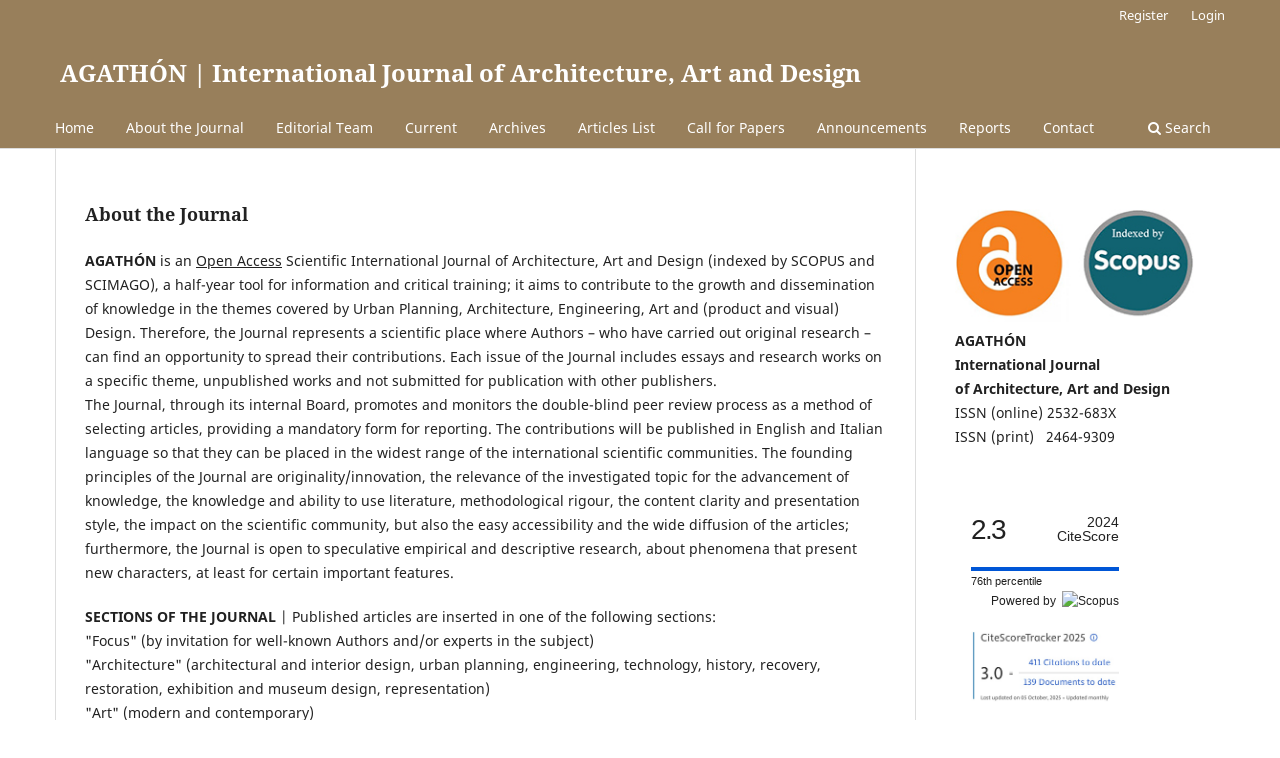

--- FILE ---
content_type: text/html; charset=utf-8
request_url: https://www.agathon.it/agathon/index
body_size: 26613
content:
<!DOCTYPE html>
<html lang="en-US" xml:lang="en-US">
<head>
	<meta charset="utf-8">
	<meta name="viewport" content="width=device-width, initial-scale=1.0">
	<title>
		AGATHÓN | International Journal of Architecture, Art and Design
					</title>

	
<link rel="icon" href="https://www.agathon.it/public/journals/1/favicon_en_US.jpg">
<meta name="description" content="AGATHÓN, Open Access International Journal of Architecture, Art and Design, engineering, technology, representation, urban design, original research, essays, a double-blind peer review, magazine, papers, scientific article, call for papers, building construction, technology, project, restoration, urban, landscape, representation, essays and viewpoint, research, experimentation, review articles.">
<meta name="generator" content="Open Journal Systems 3.3.0.13">
<link rel="alternate" type="application/atom+xml" href="https://www.agathon.it/agathon/gateway/plugin/AnnouncementFeedGatewayPlugin/atom">
<link rel="alternate" type="application/rdf+xml" href="https://www.agathon.it/agathon/gateway/plugin/AnnouncementFeedGatewayPlugin/rss">
<link rel="alternate" type="application/rss+xml" href="https://www.agathon.it/agathon/gateway/plugin/AnnouncementFeedGatewayPlugin/rss2">
<meta name="ojtcontrolpanel" content="OJT Control Panel Version 2.0.5.0 by openjournaltheme.com">
<link rel="alternate" type="application/atom+xml" href="https://www.agathon.it/agathon/gateway/plugin/WebFeedGatewayPlugin/atom">
<link rel="alternate" type="application/rdf+xml" href="https://www.agathon.it/agathon/gateway/plugin/WebFeedGatewayPlugin/rss">
<link rel="alternate" type="application/rss+xml" href="https://www.agathon.it/agathon/gateway/plugin/WebFeedGatewayPlugin/rss2">
	<link rel="stylesheet" href="https://www.agathon.it/agathon/$$$call$$$/page/page/css?name=stylesheet" type="text/css" /><link rel="stylesheet" href="https://www.agathon.it/agathon/$$$call$$$/page/page/css?name=font" type="text/css" /><link rel="stylesheet" href="https://www.agathon.it/lib/pkp/styles/fontawesome/fontawesome.css?v=3.3.0.13" type="text/css" /><link rel="stylesheet" href="https://www.agathon.it/plugins/generic/citations/css/citations.css?v=3.3.0.13" type="text/css" /><link rel="stylesheet" href="https://www.agathon.it/plugins/generic/mostViewed/css/mostViewed.css?v=3.3.0.13" type="text/css" /><link rel="stylesheet" href="https://www.agathon.it/plugins/generic/orcidProfile/css/orcidProfile.css?v=3.3.0.13" type="text/css" /><link rel="stylesheet" href="https://www.agathon.it/public/journals/1/styleSheet.css?d=" type="text/css" />
</head>
<body class="pkp_page_index pkp_op_index" dir="ltr">

	<div class="pkp_structure_page">

				<header class="pkp_structure_head" id="headerNavigationContainer" role="banner">
						 <nav class="cmp_skip_to_content" aria-label="Jump to content links">
	<a href="#pkp_content_main">Skip to main content</a>
	<a href="#siteNav">Skip to main navigation menu</a>
						<a href="#homepageAbout">Skip to about the journal</a>
									<a href="#homepageIssue">Skip to the current issue</a>
				<a href="#pkp_content_footer">Skip to site footer</a>
</nav>

			<div class="pkp_head_wrapper">

				<div class="pkp_site_name_wrapper">
					<button class="pkp_site_nav_toggle">
						<span>Open Menu</span>
					</button>
											<h1 class="pkp_screen_reader">
															AGATHÓN | International Journal of Architecture, Art and Design
													</h1>
										<div class="pkp_site_name">
																<a href="						https://www.agathon.it/agathon/index
					" class="is_text">AGATHÓN | International Journal of Architecture, Art and Design</a>
										</div>
				</div>

				
				<nav class="pkp_site_nav_menu" aria-label="Site Navigation">
					<a id="siteNav"></a>
					<div class="pkp_navigation_primary_row">
						<div class="pkp_navigation_primary_wrapper">
																				<ul id="navigationPrimary" class="pkp_navigation_primary pkp_nav_list">
								<li class="">
				<a href="https://www.agathon.it/agathon/home">
					Home
				</a>
							</li>
								<li class="">
				<a href="https://www.agathon.it/agathon/about">
					About the Journal
				</a>
							</li>
								<li class="">
				<a href="https://www.agathon.it/agathon/about/editorialTeam">
					Editorial Team
				</a>
							</li>
								<li class="">
				<a href="https://www.agathon.it/agathon/issue/current">
					Current
				</a>
							</li>
								<li class="">
				<a href="https://www.agathon.it/agathon/issue/archive">
					Archives
				</a>
							</li>
								<li class="">
				<a href="https://www.agathon.it/agathon/articleslist">
					Articles List
				</a>
							</li>
								<li class="">
				<a href="https://www.agathon.it/agathon/callforpapers">
					Call for Papers
				</a>
							</li>
								<li class="">
				<a href="https://www.agathon.it/agathon/announcement">
					Announcements
				</a>
							</li>
								<li class="">
				<a href="https://www.agathon.it/agathon/reports">
					Reports
				</a>
							</li>
								<li class="">
				<a href="https://www.agathon.it/agathon/about/contact">
					Contact
				</a>
							</li>
			</ul>

				

																						<div class="pkp_navigation_search_wrapper">
									<a href="https://www.agathon.it/index/search" class="pkp_search pkp_search_desktop">
										<span class="fa fa-search" aria-hidden="true"></span>
										Search
									</a>
								</div>
													</div>
					</div>
					<div class="pkp_navigation_user_wrapper" id="navigationUserWrapper">
							<ul id="navigationUser" class="pkp_navigation_user pkp_nav_list">
								<li class="profile">
				<a href="https://www.agathon.it/agathon/register">
					Register
				</a>
							</li>
								<li class="profile">
				<a href="https://www.agathon.it/agathon/login">
					Login
				</a>
							</li>
										</ul>

					</div>
				</nav>
			</div><!-- .pkp_head_wrapper -->
		</header><!-- .pkp_structure_head -->

						<div class="pkp_structure_content has_sidebar">
			<div class="pkp_structure_main" role="main">
				<a id="pkp_content_main"></a>

<div class="page_index_journal">

	

	
				<section class="homepage_about">
			<a id="homepageAbout"></a>
			<h2>About the Journal</h2>
			<p><strong>AGATHÓN</strong> is an <span style="text-decoration: underline;">Open Access</span> Scientific International Journal of Architecture, Art and Design (indexed by SCOPUS and SCIMAGO), a half-year tool for information and critical training; it aims to contribute to the growth and dissemination of knowledge in the themes covered by Urban Planning, Architecture, Engineering, Art and (product and visual) Design. Therefore, the Journal represents a scientific place where Authors – who have carried out original research – can find an opportunity to spread their contributions. Each issue of the Journal includes essays and research works on a specific theme, unpublished works and not submitted for publication with other publishers.<br />The Journal, through its internal Board, promotes and monitors the double-blind peer review process as a method of selecting articles, providing a mandatory form for reporting. The contributions will be published in English and Italian language so that they can be placed in the widest range of the international scientific communities. The founding principles of the Journal are originality/innovation, the relevance of the investigated topic for the advancement of knowledge, the knowledge and ability to use literature, methodological rigour, the content clarity and presentation style, the impact on the scientific community, but also the easy accessibility and the wide diffusion of the articles; furthermore, the Journal is open to speculative empirical and descriptive research, about phenomena that present new characters, at least for certain important features.</p>
<p><strong>SECTIONS OF THE JOURNAL </strong>| Published articles are inserted in one of the following sections:<br />"Focus" (by invitation for well-known Authors and/or experts in the subject)<br />"Architecture" (architectural and interior design, urban planning, engineering, technology, history, recovery, restoration, exhibition and museum design, representation)<br />"Art" (modern and contemporary)<br />"Design" (for industry, crafts and communication)<br />and are classified into the following categories: "Essays &amp; Viewpoint", "Research &amp; Experimentation", "Review Articles" or "Dialogues".</p>
<p>AGATHÓN publishes, both electronically and in print, two issues per year, in June and December. The first issue was published in June 2017 and since then the programmed issues have been produced regularly.</p>
<p class="p1">To encourage the publication of contributions by Authors with primary affiliation to Universities and Research Institutions in countries defined by the World Bank as <a href="https://datahelpdesk.worldbank.org/knowledgebase/articles/906519-world-bank-country-and-lending-groups" target="_blank" rel="noopener">low-income and lower-middle income economies</a>, AGATHÓN selects a maximum of two Authors to publish their contributions <span class="s1">for free</span>, subject to the positive outcome of the double-blind peer-review process.</p>
		</section>
	
			
	    	<div class="most-viewed obj_article_summary">
		<h2 class="most-viewed-headline">The most read articles over the last 30 days</h2>
        			<div class="most-viewed-content">
				<div class="most-viewed-title">
					<a href=https://www.agathon.it/agathon/article/view/54>
                        Mantua, City of Water between History and the Present
					</a>
				</div>
				<div class="most-viewed-subtitle">
                    				</div>
				<div class="most-viewed-author">
					<div class="font-italic">Galliani et al.</div>
					<div>
						<span class="badge"><i class="fa fa-eye" aria-hidden="true"></i>&nbsp;389</span>
					</div>
				</div>
			</div>
        			<div class="most-viewed-content">
				<div class="most-viewed-title">
					<a href=https://www.agathon.it/agathon/article/view/472>
                        Living the University – Guidelines for new campuses and public spaces for sustainable urban livability
					</a>
				</div>
				<div class="most-viewed-subtitle">
                    				</div>
				<div class="most-viewed-author">
					<div class="font-italic">Lanini et al.</div>
					<div>
						<span class="badge"><i class="fa fa-eye" aria-hidden="true"></i>&nbsp;293</span>
					</div>
				</div>
			</div>
        			<div class="most-viewed-content">
				<div class="most-viewed-title">
					<a href=https://www.agathon.it/agathon/article/view/458>
                        The contribution of Architectural disciplines to tackling poverty and hunger and ensuring health, well-being, quality education and gender equality
					</a>
				</div>
				<div class="most-viewed-subtitle">
                    				</div>
				<div class="most-viewed-author">
					<div class="font-italic">Sposito et al.</div>
					<div>
						<span class="badge"><i class="fa fa-eye" aria-hidden="true"></i>&nbsp;291</span>
					</div>
				</div>
			</div>
        			<div class="most-viewed-content">
				<div class="most-viewed-title">
					<a href=https://www.agathon.it/agathon/article/view/465>
                        Reimagining post-industrial landscapes through the lens of sustainable development
					</a>
				</div>
				<div class="most-viewed-subtitle">
                    				</div>
				<div class="most-viewed-author">
					<div class="font-italic">Mehan</div>
					<div>
						<span class="badge"><i class="fa fa-eye" aria-hidden="true"></i>&nbsp;278</span>
					</div>
				</div>
			</div>
        			<div class="most-viewed-content">
				<div class="most-viewed-title">
					<a href=https://www.agathon.it/agathon/article/view/460>
                        Design, technology, and poverty – Devices for the design of architecture, objects, and society
					</a>
				</div>
				<div class="most-viewed-subtitle">
                    				</div>
				<div class="most-viewed-author">
					<div class="font-italic">Valenti et al.</div>
					<div>
						<span class="badge"><i class="fa fa-eye" aria-hidden="true"></i>&nbsp;273</span>
					</div>
				</div>
			</div>
        	</div>


				<section class="current_issue">
			<a id="homepageIssue"></a>
			<h2>
				Current Issue
			</h2>
			<div class="current_issue_title">
				Vol. 18 (2025): WATER (SDG 6), ENERGY (SDG 7), DECENT WORK AND ECONOMIC GROWTH (SDG 8) | Projects, research, synergies, trade-offs
			</div>
				<div class="obj_issue_toc">

		
		<div class="heading">

									<a class="cover" href="https://www.agathon.it/agathon/issue/view/19">
								<img src="https://www.agathon.it/public/journals/1/cover_issue_19_en_US.jpg" alt="WATER (SDG 6), ENERGY (SDG 7), WORK AND ECONOMIC GROWTH (SDG 8) – AGATHÓN VOL 18">
			</a>
		
							<div class="description">
				<p>Volume 18 of Agathón follows on from the previous volume dedicated to the first five Goals of the 2030 Agenda, shifting the focus to the following three SDGs which, due to their interdependence and the urgency of the crisis, serve as structural hubs for the transition: ‘Clean Water and Sanitation’ (SDG 6), ‘Affordable and Clean Energy’ (SDG 7), and ‘Decent Work and Economic Growth’ (SDG 8). The three themes are part of the 17 Sustainable Development Goals (SDGs) adopted in September 2015 by the Member States of the United Nations (UN, 2015) and promoted as a call for urgent action to combine prosperity, equitable development and protection of our planet, all while fostering cooperation and partnerships between different countries, between national governments and local administrations, between public institutions and private companies, and between civil society and individuals. However, just five years after the date set for their achievement, the call seems not to have been entirely accepted, if not disregarded altogether, and therefore the scientific community cannot and must not refrain from reflecting on ‘where we are now’, ‘where we are going’ and ‘where we might still go’. A data-driven assessment of progress is provided by the Global Sustainable Development Report, which, in two subsequent documents (IGS, 2019, 2023), called for appropriate corrections and an urgent acceleration of implementation policies, without which humanity will face prolonged periods of crisis and uncertainty, further jeopardising the principle of ‘leaving no one behind’ and the protection of the entire ecosystem at a global level. While the 2019 Report noted that the international community needed to pick up the pace on some goals, while confirming that the world was on track for many others, the situation depicted in the 2023 Report is hugely different, as it reports that progress on some goals has not been fast enough and that on others – food security, climate action and biodiversity protection – the world is still moving in the wrong direction.</p>
<p>Based on these considerations, volume 18 of AGATHÓN, addressing the disciplinary areas of Landscape, Urban Planning, Architectural and Urban Composition, Engineering, Architectural Technology, Design, Restoration and Recovery, and Representation, has selected a series of contributions on the theme of ‘Clean Water and Sanitation (SDG 6), Affordable and Clean Energy (SDG 7), and Decent Work and Economic Growth (SDG 8) | Projects, research, synergies and trade-offs with the SDGs’ with the aim of fostering open discussion through the collection of essays and critical reflections, research and experimentation, projects and interventions, which are innovative, multidisciplinary and multi-scale in nature, use a systemic approach and deal with aspects of the process (design, production / implementation and management), methodologies and ex-ante and ex-post evaluation models, overcoming limitations, gaps and barriers, enhancing synergies and limiting compromises with other objectives.</p>
<p>The built environment interacts with every objective (Thorne and Duran, 2016). Still, at the same time, it is one of the current challenges because, on the one hand, it is a major consumer of energy and natural resources and a relentless producer of harmful gases and waste. On the other hand, the way we intervene can exacerbate inequalities and affect human health; it is particularly relevant in cities, whose importance in terms of both vulnerability and growth opportunities is implicit in all SDGs, especially considering that by 2050, approximately 70% of the world’s population will live in urbanised areas (UN-Habitat, 2022). Once again, what is necessary and urgent is a strategically planned, designed, and implemented human action, consistent with multiple SDGs, capable of ensuring improved quality of life, sustainability, social equity, health, and resilience for communities. With this in mind, the essays and research published address the first five Sustainable Development Goals, recognising that poverty, hunger, health and well-being, quality education and gender equality are not separate domains, but fields of action and reflection that are interconnected with each other and with the other Goals. On this project, – understood in its urban, landscape, architectural and technological extensions – can and must exert a systemic action. The editorial attempts to convey this complexity, highlighting – for each contribution – the theme addressed, the disciplinary field of reference, the project scales involved, the types of action employed and, above all, the importance and transferability of the proposed solutions.</p>
<p>Taken together, the contributions collected in this issue paint a picture in which water, energy and labour are no longer simply three objectives of the 2030 Agenda, but the vertices of a single field of forces that spans productive landscapes, cities, architecture, material supply chains and digital infrastructures. Taken together, the contributions show that the water-energy issue cannot be confined either to the technical scale of detail or to the abstract scale of grand strategies, but requires continuous interaction between vision and device, between concept and field testing.</p>
<p>A first piece of evidence concerns how the contributions redraw the relationship between scales and disciplines. Water appears as a design matrix in the landscape, in the city, in buildings and even in micro-urban devices; energy as a constraint and resource in the form of settlements, bioclimatic systems, storage technologies and typological choices; work as an often implicit but decisive dimension in rural cooperatives, bio-based material supply chains, care services, maintenance trades and new digital professions. Architecture, urban planning, technology, product, service and communication design, socio-economic studies, and public policy are intertwined: the most convincing and impactful studies are those that accept to work on several fronts simultaneously – design, evaluation, organisation – testing theoretical hypotheses on concrete cases and vice versa.</p>
<p>A second common feature is the centrality of methodologies. Compared to still widespread narratives that entrust the transition to a list of ‘good practices’, the contributions in this volume insist on the construction of tools: taxonomies and tables for designing with water, operational protocols for integrating SDGs into the design phases, tools for rainwater management, sets of parameters for PEDs, LCA and S-LCA procedures, 4R-SDGs matrices, indicator systems for smartness and digital twins, and frameworks for interpreting circularity in natural fibres and production sectors. The research does not stop at stating principles, but undertakes to translate them into operational sequences and measurement systems which, despite their limitations, represent the prerequisite for any scalability. The originality of many contributions lies precisely in bringing together tools from different domains – from service design to bibliometrics, from thermo-energy simulation to data science – to construct more robust readings of synergies and trade-offs.</p>
<p>Thirdly, the contributions invite us to more carefully evaluate the dimension of compromise. Far from proposing a harmonious vision of the SDGs, much research shows tensions that are difficult to resolve: between energy production and agricultural land use, between ecological regeneration and rent dynamics, between building comfort and morphological constraints, between the promises of biomaterials and real working conditions in supply chains, between the sophistication of indicators and the institutional capacity to use them, between circularity and precariousness in sectors such as fashion. This should be seen not as a sign of weakness, but of maturity: the transition that emerges from these contributions is less reassuring but more credible, because it recognises that every choice involves differential losses and gains and that the task of the project – and the accompanying assessment tools – is to make these compromises explicit without concealing them under generic labels of sustainability. Perhaps the most important contribution of the volume concerns transferability.</p>
<p>Almost all research, although rooted in specific contexts, works to identify elements that can be ‘transferred’: compatibility matrices, reconnectivity descriptors, sustainability checklists, prototyping and testing sequences, governance models, visual communication devices, co-design processes and criteria for integrating environmental and social dimensions into assessment constitute new infrastructures of thought and action that can be critically adapted to other territories and sectors. In this sense, the volume shows a constant tension to go beyond the scope of the cases to build a ‘conceptual toolbox’ that remains useful even when the scenario changes. Alongside these strengths, the limitations of some studies also emerge. The focus remains primarily within the Euro-Mediterranean area, with few forays into non-European contexts; many experiments take place in relatively protected conditions and offer a glimpse of, but do not always address, the difficulties of implementation in fragmented administrative systems or weak territories; the issue of inequality – although present – could be explored in greater depth, especially concerning the most vulnerable workers in global supply chains and the least represented urban and rural populations. The time dimension also remains compressed in some cases: short monitoring cycles, ex ante assessments awaiting long-term confirmation, business and governance models yet to be tested over decades.</p>
<p>Overall, however, the published contributions convey well the idea that the disciplines of architecture can play a strategic role in the 2030 Agenda, influencing technological choices, spatial forms, economic models and collective imaginaries. Water, energy and decent work are not simply ‘topics’ to be represented here, but design and research materials that redraw the priorities of the discipline. Therefore, in continuity with the previous volume, the editorial invites us to ask ourselves where we need to go deeper, on what scales to concentrate our efforts, and which disciplinary and institutional alliances we need to activate to transform the SDGs from programmatic statements into operational practices.</p>
			</div>
		
				
							<div class="published">
				<span class="label">
					Published:
				</span>
				<span class="value">
					30-12-2025
				</span>
			</div>
			</div>

				<div class="galleys">
			<h3 id="issueTocGalleyLabel">
				Full Issue
			</h3>
			<ul class="galleys_links">
									<li>
						
	
			

<a class="obj_galley_link pdf" href="https://www.agathon.it/agathon/issue/view/19/46" aria-labelledby=issueTocGalleyLabel>

		
	pdf

	</a>
					</li>
							</ul>
		</div>
	
		<div class="sections">
			<div class="section">
									<h3>
					Index | Colophon | Editorial
				</h3>
						<ul class="cmp_article_list articles">
									<li>
						
	
<div class="obj_article_summary">
	
	<h4 class="title">
		<a id="article-489" href="https://www.agathon.it/agathon/article/view/489">
			The contribution of the disciplines of Architecture to Water, Energy, Decent Work and Economic Growth
					</a>
	</h4>

		<div class="meta">
				<div class="authors">
			Cesare Sposito, Francesca Scalisi
		</div>
		
							<div class="pages">
				3-21
			</div>
		
		
	</div>
	
			<ul class="galleys_links">
																									<li>
																										
	
							

<a class="obj_galley_link pdf" href="https://www.agathon.it/agathon/article/view/489/556" aria-labelledby=article-489>

		
	pdf

	</a>
				</li>
					</ul>
	
	
</div>
					</li>
							</ul>
				</div>
			<div class="section">
									<h3>
					Focus
				</h3>
						<ul class="cmp_article_list articles">
									<li>
						
	
<div class="obj_article_summary">
			<div class="cover">
			<a href="https://www.agathon.it/agathon/article/view/488" class="file">
								<img
					src="https://www.agathon.it/public/journals/1/submission_488_478_coverImage_en_US.jpg"
					alt="Cities as potential ‘cooling nodes’ within a global network (credits: C. Sposito, 2025).  AGATHÓN 18 | 2025"
				>
			</a>
		</div>
	
	<h4 class="title">
		<a id="article-488" href="https://www.agathon.it/agathon/article/view/488">
			Water recycling and urban cooling – A new Water / Energy / Food metabolic paradigm for temperate cities
					</a>
	</h4>

		<div class="meta">
				<div class="authors">
			Cesare Sposito, Gernot Mittersteiner
		</div>
		
							<div class="pages">
				22-71
			</div>
		
		
	</div>
	
			<ul class="galleys_links">
																									<li>
																										
	
							

<a class="obj_galley_link pdf" href="https://www.agathon.it/agathon/article/view/488/557" aria-labelledby=article-488>

		
	pdf

	</a>
				</li>
					</ul>
	
	
</div>
					</li>
							</ul>
				</div>
			<div class="section">
									<h3>
					Architecture | Essays &amp; Viewpoint
				</h3>
						<ul class="cmp_article_list articles">
									<li>
						
	
<div class="obj_article_summary">
			<div class="cover">
			<a href="https://www.agathon.it/agathon/article/view/490" class="file">
								<img
					src="https://www.agathon.it/public/journals/1/submission_490_480_coverImage_en_US.jpg"
					alt="Contemporary Water Conditions (credit: the Author, 2025). AGATHÓN 18 | 2025"
				>
			</a>
		</div>
	
	<h4 class="title">
		<a id="article-490" href="https://www.agathon.it/agathon/article/view/490">
			Beyond function – Water as a principle of equity, care, and urban and landscape identity
					</a>
	</h4>

		<div class="meta">
				<div class="authors">
			Antonella Falzetti
		</div>
		
							<div class="pages">
				72-83
			</div>
		
		
	</div>
	
			<ul class="galleys_links">
																									<li>
																										
	
							

<a class="obj_galley_link pdf" href="https://www.agathon.it/agathon/article/view/490/558" aria-labelledby=article-490>

		
	pdf

	</a>
				</li>
					</ul>
	
	
</div>
					</li>
									<li>
						
	
<div class="obj_article_summary">
			<div class="cover">
			<a href="https://www.agathon.it/agathon/article/view/491" class="file">
								<img
					src="https://www.agathon.it/public/journals/1/submission_491_481_coverImage_en_US.jpg"
					alt="Renaturalised basin with a valve house (credit: S. Ahmed, 2025). AGATHÓN 18 | 2025"
				>
			</a>
		</div>
	
	<h4 class="title">
		<a id="article-491" href="https://www.agathon.it/agathon/article/view/491">
			Blue infrastructures for ecological regeneration – The recovery of mining sites in Hamburg and Rome
					</a>
	</h4>

		<div class="meta">
				<div class="authors">
			Sara Radi Ahmed, Alessandra Capuano
		</div>
		
							<div class="pages">
				84-97
			</div>
		
		
	</div>
	
			<ul class="galleys_links">
																									<li>
																										
	
							

<a class="obj_galley_link pdf" href="https://www.agathon.it/agathon/article/view/491/560" aria-labelledby=article-491>

		
	pdf

	</a>
				</li>
					</ul>
	
	
</div>
					</li>
									<li>
						
	
<div class="obj_article_summary">
			<div class="cover">
			<a href="https://www.agathon.it/agathon/article/view/492" class="file">
								<img
					src="https://www.agathon.it/public/journals/1/submission_492_482_coverImage_en_US.jpg"
					alt="The Athapum Phumdi, Loktak Lake (credit: India Travel Tourism, 2023). AGATHÓN 18 | 2025"
				>
			</a>
		</div>
	
	<h4 class="title">
		<a id="article-492" href="https://www.agathon.it/agathon/article/view/492">
			Floating features – Rethinking the relationships between water, energy, and labour through cultural hydrology
					</a>
	</h4>

		<div class="meta">
				<div class="authors">
			Matteo D’Ambros, Stefano Tornieri
		</div>
		
							<div class="pages">
				98-113
			</div>
		
		
	</div>
	
			<ul class="galleys_links">
																									<li>
																										
	
							

<a class="obj_galley_link pdf" href="https://www.agathon.it/agathon/article/view/492/561" aria-labelledby=article-492>

		
	pdf

	</a>
				</li>
					</ul>
	
	
</div>
					</li>
									<li>
						
	
<div class="obj_article_summary">
			<div class="cover">
			<a href="https://www.agathon.it/agathon/article/view/493" class="file">
								<img
					src="https://www.agathon.it/public/journals/1/submission_493_483_coverImage_en_US.jpg"
					alt="Overview of the water system and main challenges related to water management in the Oude Landen area (credit: Felixx, 2024). AGATHÓN 18 | 2025"
				>
			</a>
		</div>
	
	<h4 class="title">
		<a id="article-493" href="https://www.agathon.it/agathon/article/view/493">
			Designing with water in urban contexts – The experience of Felixx
					</a>
	</h4>

		<div class="meta">
				<div class="authors">
			Elan Redekop van der Meulen, Emanuela Cammarata, Ina Macaione, Bianca Andaloro, Alessandro Raffa
		</div>
		
							<div class="pages">
				114-129
			</div>
		
		
	</div>
	
			<ul class="galleys_links">
																									<li>
																										
	
							

<a class="obj_galley_link pdf" href="https://www.agathon.it/agathon/article/view/493/562" aria-labelledby=article-493>

		
	pdf

	</a>
				</li>
					</ul>
	
	
</div>
					</li>
									<li>
						
	
<div class="obj_article_summary">
			<div class="cover">
			<a href="https://www.agathon.it/agathon/article/view/494" class="file">
								<img
					src="https://www.agathon.it/public/journals/1/submission_494_484_coverImage_en_US.jpg"
					alt="Housing for senior citizens in Barcelona, Spain (2011-2017), PassivHaus certified, designed by Pere Joan Ravetllat, Carme Ribas, and Nicolás Markuerkiaga (source: premiosdearquitectura.es, 2017). AGATHÓN vol. 18_2025"
				>
			</a>
		</div>
	
	<h4 class="title">
		<a id="article-494" href="https://www.agathon.it/agathon/article/view/494">
			Investing in housing for the elderly – Towards an ESG taxonomy for building regeneration
					</a>
	</h4>

		<div class="meta">
				<div class="authors">
			Anna Mangiatordi
		</div>
		
							<div class="pages">
				130-143
			</div>
		
		
	</div>
	
			<ul class="galleys_links">
																									<li>
																										
	
							

<a class="obj_galley_link pdf" href="https://www.agathon.it/agathon/article/view/494/563" aria-labelledby=article-494>

		
	pdf

	</a>
				</li>
					</ul>
	
	
</div>
					</li>
									<li>
						
	
<div class="obj_article_summary">
			<div class="cover">
			<a href="https://www.agathon.it/agathon/article/view/495" class="file">
								<img
					src="https://www.agathon.it/public/journals/1/submission_495_485_coverImage_en_US.jpg"
					alt="Centrality of human action in the physical-digital in¬teraction (source: Osello et alii, 2024a). AGATHÓN 18 | 2025"
				>
			</a>
		</div>
	
	<h4 class="title">
		<a id="article-495" href="https://www.agathon.it/agathon/article/view/495">
			The digital twin and the building process – Reflections on productivity, energy, and health
					</a>
	</h4>

		<div class="meta">
				<div class="authors">
			Alexandra Eika D’Amore
		</div>
		
							<div class="pages">
				144-161
			</div>
		
		
	</div>
	
			<ul class="galleys_links">
																									<li>
																										
	
							

<a class="obj_galley_link pdf" href="https://www.agathon.it/agathon/article/view/495/564" aria-labelledby=article-495>

		
	pdf

	</a>
				</li>
					</ul>
	
	
</div>
					</li>
							</ul>
				</div>
			<div class="section">
									<h3>
					Architecture | Research &amp; Experimentation
				</h3>
						<ul class="cmp_article_list articles">
									<li>
						
	
<div class="obj_article_summary">
			<div class="cover">
			<a href="https://www.agathon.it/agathon/article/view/496" class="file">
								<img
					src="https://www.agathon.it/public/journals/1/submission_496_486_coverImage_en_US.jpg"
					alt="Water as a catalyser of the collective life of Yerevan (credits: F. Angelucci, 2024/25; Wikimedia Commons). AGATHÓN 18 | 2025"
				>
			</a>
		</div>
	
	<h4 class="title">
		<a id="article-496" href="https://www.agathon.it/agathon/article/view/496">
			Reconnecting the dimensions of water, city, and community – An experiment in Yerevan (Armenia)
					</a>
	</h4>

		<div class="meta">
				<div class="authors">
			Filippo Angelucci, Armen Shatvoryan
		</div>
		
							<div class="pages">
				162-177
			</div>
		
		
	</div>
	
			<ul class="galleys_links">
																									<li>
																										
	
							

<a class="obj_galley_link pdf" href="https://www.agathon.it/agathon/article/view/496/566" aria-labelledby=article-496>

		
	pdf

	</a>
				</li>
					</ul>
	
	
</div>
					</li>
									<li>
						
	
<div class="obj_article_summary">
			<div class="cover">
			<a href="https://www.agathon.it/agathon/article/view/497" class="file">
								<img
					src="https://www.agathon.it/public/journals/1/submission_497_487_coverImage_en_US.jpg"
					alt="Spoorweghaven District (2025) in Rotterdam, The Netherlands, designed by MAST (source: Domus, 2025). AGATHÓN 18 | 2025"
				>
			</a>
		</div>
	
	<h4 class="title">
		<a id="article-497" href="https://www.agathon.it/agathon/article/view/497">
			Designing with water – Strategies, protocols, and projects in architecture and for cities
					</a>
	</h4>

		<div class="meta">
				<div class="authors">
			Tiziana Campisi, Luisa Lombardo
		</div>
		
							<div class="pages">
				178-195
			</div>
		
		
	</div>
	
			<ul class="galleys_links">
																									<li>
																										
	
							

<a class="obj_galley_link pdf" href="https://www.agathon.it/agathon/article/view/497/567" aria-labelledby=article-497>

		
	pdf

	</a>
				</li>
					</ul>
	
	
</div>
					</li>
									<li>
						
	
<div class="obj_article_summary">
			<div class="cover">
			<a href="https://www.agathon.it/agathon/article/view/498" class="file">
								<img
					src="https://www.agathon.it/public/journals/1/submission_498_488_coverImage_en_US.jpg"
					alt="Comparison between ex ante and ex post scenarios of the pilot project (credit: the Au¬thors, 2025). AGATHÓN 18 | 2025"
				>
			</a>
		</div>
	
	<h4 class="title">
		<a id="article-498" href="https://www.agathon.it/agathon/article/view/498">
			Resilient management of stormwater – A tool to support design
					</a>
	</h4>

		<div class="meta">
				<div class="authors">
			Philippe Marin, Lidia Maria Giannini, Fabrizio Tucci
		</div>
		
							<div class="pages">
				196-211
			</div>
		
		
	</div>
	
			<ul class="galleys_links">
																									<li>
																										
	
							

<a class="obj_galley_link pdf" href="https://www.agathon.it/agathon/article/view/498/568" aria-labelledby=article-498>

		
	pdf

	</a>
				</li>
					</ul>
	
	
</div>
					</li>
									<li>
						
	
<div class="obj_article_summary">
			<div class="cover">
			<a href="https://www.agathon.it/agathon/article/view/499" class="file">
								<img
					src="https://www.agathon.it/public/journals/1/submission_499_489_coverImage_en_US.jpg"
					alt="Bird’s-eye view of Barcelona, Spain (credit: Rockwell Branding Agency). AGATHÓN 18 | 2025"
				>
			</a>
		</div>
	
	<h4 class="title">
		<a id="article-499" href="https://www.agathon.it/agathon/article/view/499">
			Urban morphology parameters and positive energy districts – University Campuses as drivers of urban transitions
					</a>
	</h4>

		<div class="meta">
				<div class="authors">
			Michela Barosio, Martina Crapolicchio, Rossella Gugliotta, Marco Trisciuoglio
		</div>
		
							<div class="pages">
				212-223
			</div>
		
		
	</div>
	
			<ul class="galleys_links">
																									<li>
																										
	
							

<a class="obj_galley_link pdf" href="https://www.agathon.it/agathon/article/view/499/569" aria-labelledby=article-499>

		
	pdf

	</a>
				</li>
					</ul>
	
	
</div>
					</li>
									<li>
						
	
<div class="obj_article_summary">
			<div class="cover">
			<a href="https://www.agathon.it/agathon/article/view/501" class="file">
								<img
					src="https://www.agathon.it/public/journals/1/submission_501_491_coverImage_en_US.jpg"
					alt="Template of a best-practice sheet, part of the BIZE_UrFarm guidelines, helpful in guiding BIA interventions (credit: the Authors, 2025). AGATHÓN 18 | 2025"
				>
			</a>
		</div>
	
	<h4 class="title">
		<a id="article-501" href="https://www.agathon.it/agathon/article/view/501">
			Urban agriculture and architecture – Water for optimising the building-vegetation synergies
					</a>
	</h4>

		<div class="meta">
				<div class="authors">
			Valentina Dessì, Matteo Clementi, Erpinio Labrozzi, Filippo Oppimitti, Michele D’Ostuni, Chew B. Soh, Szu C. Chien, Barbara Ting W. Ang
		</div>
		
							<div class="pages">
				224-237
			</div>
		
		
	</div>
	
			<ul class="galleys_links">
																									<li>
																										
	
							

<a class="obj_galley_link pdf" href="https://www.agathon.it/agathon/article/view/501/570" aria-labelledby=article-501>

		
	pdf

	</a>
				</li>
					</ul>
	
	
</div>
					</li>
									<li>
						
	
<div class="obj_article_summary">
			<div class="cover">
			<a href="https://www.agathon.it/agathon/article/view/502" class="file">
								<img
					src="https://www.agathon.it/public/journals/1/submission_502_492_coverImage_en_US.jpg"
					alt="Conceptual sketch and photomontage showing the integration of the cooperative housing proposal into the Almenara landscape, emphasising its stepped configuration and relationship with the surrounding topography (credit: J. Eixerés Ros, 2021). AGATHÓN 18 | 2025"
				>
			</a>
		</div>
	
	<h4 class="title">
		<a id="article-502" href="https://www.agathon.it/agathon/article/view/502">
			Collective habitats for rural regeneration – A housing cooperative in Almenara (Spain)
					</a>
	</h4>

		<div class="meta">
				<div class="authors">
			Josep Eixerés Ros
		</div>
		
							<div class="pages">
				238-249
			</div>
		
		
	</div>
	
			<ul class="galleys_links">
																									<li>
																										
	
							

<a class="obj_galley_link pdf" href="https://www.agathon.it/agathon/article/view/502/571" aria-labelledby=article-502>

		
	pdf

	</a>
				</li>
					</ul>
	
	
</div>
					</li>
									<li>
						
	
<div class="obj_article_summary">
			<div class="cover">
			<a href="https://www.agathon.it/agathon/article/view/503" class="file">
								<img
					src="https://www.agathon.it/public/journals/1/submission_503_493_coverImage_en_US.jpg"
					alt="The Recreation and Wellness Centre – RAW (2011) in San Francisco (California, USA), designed by LPA Design Studios (source: lpadesignstudios.com, 2025). AGATHÓN 18 | 2025"
				>
			</a>
		</div>
	
	<h4 class="title">
		<a id="article-503" href="https://www.agathon.it/agathon/article/view/503">
			Trombe wall and thermal labyrinth – Bioclimatic strategies for the Mediterranean climate
					</a>
	</h4>

		<div class="meta">
				<div class="authors">
			Fabrizio Tucci, Kristina Mitrik, Lavinia Montagner
		</div>
		
							<div class="pages">
				250-263
			</div>
		
		
	</div>
	
			<ul class="galleys_links">
																									<li>
																										
	
							

<a class="obj_galley_link pdf" href="https://www.agathon.it/agathon/article/view/503/572" aria-labelledby=article-503>

		
	pdf

	</a>
				</li>
					</ul>
	
	
</div>
					</li>
									<li>
						
	
<div class="obj_article_summary">
			<div class="cover">
			<a href="https://www.agathon.it/agathon/article/view/504" class="file">
								<img
					src="https://www.agathon.it/public/journals/1/submission_504_494_coverImage_en_US.jpg"
					alt="Guideline framework for green and digital transition andapplication of the Smart Readiness Indicator (credit: G. M. La Face, 2025). AGATHÓN | n. 18 | 2025"
				>
			</a>
		</div>
	
	<h4 class="title">
		<a id="article-504" href="https://www.agathon.it/agathon/article/view/504">
			Energy efficiency and smart buildings in public environmental policies
					</a>
	</h4>

		<div class="meta">
				<div class="authors">
			Massimo Lauria, Maria Azzalin, Francesca Giglio, Giovanna Maria La Face
		</div>
		
							<div class="pages">
				264-275
			</div>
		
		
	</div>
	
			<ul class="galleys_links">
																									<li>
																										
	
							

<a class="obj_galley_link pdf" href="https://www.agathon.it/agathon/article/view/504/573" aria-labelledby=article-504>

		
	pdf

	</a>
				</li>
					</ul>
	
	
</div>
					</li>
									<li>
						
	
<div class="obj_article_summary">
			<div class="cover">
			<a href="https://www.agathon.it/agathon/article/view/505" class="file">
								<img
					src="https://www.agathon.it/public/journals/1/submission_505_495_coverImage_en_US.jpg"
					alt="Composition of the ‘Cannabis sativa’ plant and structure of the stem, (source: Azienda Agricola Passerini, 2025; adapt¬ed by the Author).AGATHÓN 18 | 2025"
				>
			</a>
		</div>
	
	<h4 class="title">
		<a id="article-505" href="https://www.agathon.it/agathon/article/view/505">
			LCA and cumulative energy demand of hemp buildings products
					</a>
	</h4>

		<div class="meta">
				<div class="authors">
			Maria Chiara Capasso
		</div>
		
							<div class="pages">
				276-293
			</div>
		
		
	</div>
	
			<ul class="galleys_links">
																									<li>
																										
	
							

<a class="obj_galley_link pdf" href="https://www.agathon.it/agathon/article/view/505/574" aria-labelledby=article-505>

		
	pdf

	</a>
				</li>
					</ul>
	
	
</div>
					</li>
									<li>
						
	
<div class="obj_article_summary">
			<div class="cover">
			<a href="https://www.agathon.it/agathon/article/view/506" class="file">
								<img
					src="https://www.agathon.it/public/journals/1/submission_506_496_coverImage_en_US.jpg"
					alt="3D model of the building (credit: StudioInTre, 2025). AGATHÓN 18 | 2025"
				>
			</a>
		</div>
	
	<h4 class="title">
		<a id="article-506" href="https://www.agathon.it/agathon/article/view/506">
			Environmental and social life cycle for low-carbon design
					</a>
	</h4>

		<div class="meta">
				<div class="authors">
			Elisabetta Palumbo, Irene Mazzei, Martina Perpetua, Francesco Pomponi
		</div>
		
							<div class="pages">
				294-303
			</div>
		
		
	</div>
	
			<ul class="galleys_links">
																									<li>
																										
	
							

<a class="obj_galley_link pdf" href="https://www.agathon.it/agathon/article/view/506/575" aria-labelledby=article-506>

		
	pdf

	</a>
				</li>
					</ul>
	
	
</div>
					</li>
							</ul>
				</div>
			<div class="section">
									<h3>
					Architecture | Review Articles
				</h3>
						<ul class="cmp_article_list articles">
									<li>
						
	
<div class="obj_article_summary">
			<div class="cover">
			<a href="https://www.agathon.it/agathon/article/view/507" class="file">
								<img
					src="https://www.agathon.it/public/journals/1/submission_507_497_coverImage_en_US.jpg"
					alt="Diagram of agrivoltaic systems. AGATHÓN 18 | 2025"
				>
			</a>
		</div>
	
	<h4 class="title">
		<a id="article-507" href="https://www.agathon.it/agathon/article/view/507">
			Productive landscapes in transformation – Agro-energy systems and environmental benefits
					</a>
	</h4>

		<div class="meta">
				<div class="authors">
			Federica Marandino
		</div>
		
							<div class="pages">
				304-315
			</div>
		
		
	</div>
	
			<ul class="galleys_links">
																									<li>
																										
	
							

<a class="obj_galley_link pdf" href="https://www.agathon.it/agathon/article/view/507/576" aria-labelledby=article-507>

		
	pdf

	</a>
				</li>
					</ul>
	
	
</div>
					</li>
									<li>
						
	
<div class="obj_article_summary">
			<div class="cover">
			<a href="https://www.agathon.it/agathon/article/view/508" class="file">
								<img
					src="https://www.agathon.it/public/journals/1/submission_508_498_coverImage_en_US.jpg"
					alt="Analysis of natural fibres by types and origins related to n. 108 records found on 8/8/2025. AGATHÓN 18 | 2025"
				>
			</a>
		</div>
	
	<h4 class="title">
		<a id="article-508" href="https://www.agathon.it/agathon/article/view/508">
			Natural fibres and circularity in architecture – Environmental, economic, and social sustainability
					</a>
	</h4>

		<div class="meta">
				<div class="authors">
			Francesca Thiébat, Alice Masoero, Fiamma Morselli, Elena Fregonara, Chiara Senatore, Mónica A. Muñoz Veloza, Roberto Giordano
		</div>
		
							<div class="pages">
				316-331
			</div>
		
		
	</div>
	
			<ul class="galleys_links">
																									<li>
																										
	
							

<a class="obj_galley_link pdf" href="https://www.agathon.it/agathon/article/view/508/577" aria-labelledby=article-508>

		
	pdf

	</a>
				</li>
					</ul>
	
	
</div>
					</li>
							</ul>
				</div>
			<div class="section">
									<h3>
					Design | Essays &amp; Viewpoint
				</h3>
						<ul class="cmp_article_list articles">
									<li>
						
	
<div class="obj_article_summary">
			<div class="cover">
			<a href="https://www.agathon.it/agathon/article/view/509" class="file">
								<img
					src="https://www.agathon.it/public/journals/1/submission_509_499_coverImage_en_US.jpg"
					alt="Michigan Urban Agriculture Initiative, USA (source: blog.assethealth.com). AGATHÓN 18 | 2025"
				>
			</a>
		</div>
	
	<h4 class="title">
		<a id="article-509" href="https://www.agathon.it/agathon/article/view/509">
			Renewable energy and urban agriculture – Multidisciplinary strategies for resilient cities
					</a>
	</h4>

		<div class="meta">
				<div class="authors">
			Stefano Follesa, Leila Farahbakhsh, Xinxin Song
		</div>
		
							<div class="pages">
				332-343
			</div>
		
		
	</div>
	
			<ul class="galleys_links">
																									<li>
																										
	
							

<a class="obj_galley_link pdf" href="https://www.agathon.it/agathon/article/view/509/578" aria-labelledby=article-509>

		
	pdf

	</a>
				</li>
					</ul>
	
	
</div>
					</li>
									<li>
						
	
<div class="obj_article_summary">
			<div class="cover">
			<a href="https://www.agathon.it/agathon/article/view/510" class="file">
								<img
					src="https://www.agathon.it/public/journals/1/submission_510_500_coverImage_en_US.jpg"
					alt="Display of the results of the text mining analysis of the Circular Systems category (credit: A. Quartu, 2025). AGATHÓN 18 | 2025"
				>
			</a>
		</div>
	
	<h4 class="title">
		<a id="article-510" href="https://www.agathon.it/agathon/article/view/510">
			Re-shaping fashion in Italy – Circular systems, phygital scenarios, and informal education
					</a>
	</h4>

		<div class="meta">
				<div class="authors">
			Paolo Franzo, Andrea Quartu, Margherita Tufarelli
		</div>
		
							<div class="pages">
				344-357
			</div>
		
		
	</div>
	
			<ul class="galleys_links">
																									<li>
																										
	
							

<a class="obj_galley_link pdf" href="https://www.agathon.it/agathon/article/view/510/579" aria-labelledby=article-510>

		
	pdf

	</a>
				</li>
					</ul>
	
	
</div>
					</li>
							</ul>
				</div>
			<div class="section">
									<h3>
					Design | Research &amp; Experimentation
				</h3>
						<ul class="cmp_article_list articles">
									<li>
						
	
<div class="obj_article_summary">
			<div class="cover">
			<a href="https://www.agathon.it/agathon/article/view/511" class="file">
								<img
					src="https://www.agathon.it/public/journals/1/submission_511_501_coverImage_en_US.jpg"
					alt="Conceptual Visualisation of the proposal day and night (credit: the Authors, 2025). AGATHÓN 18 | 2025"
				>
			</a>
		</div>
	
	<h4 class="title">
		<a id="article-511" href="https://www.agathon.it/agathon/article/view/511">
			Reinterpreting water’s ecological role – Integrating living materials for inclusive design
					</a>
	</h4>

		<div class="meta">
				<div class="authors">
			Elif Süyük Makaklı, Ebru Yücesan Altay
		</div>
		
							<div class="pages">
				358-369
			</div>
		
		
	</div>
	
			<ul class="galleys_links">
																									<li>
																										
	
							

<a class="obj_galley_link pdf" href="https://www.agathon.it/agathon/article/view/511/581" aria-labelledby=article-511>

		
	pdf

	</a>
				</li>
					</ul>
	
	
</div>
					</li>
									<li>
						
	
<div class="obj_article_summary">
			<div class="cover">
			<a href="https://www.agathon.it/agathon/article/view/512" class="file">
								<img
					src="https://www.agathon.it/public/journals/1/submission_512_502_coverImage_en_US.jpg"
					alt="PUNTOnet H2O set up in Ravennate district in Cesena, one of the five pilot neighbourhoods (credit: F. Mantovani, 2023). AGATHÓN 18 | 2025"
				>
			</a>
		</div>
	
	<h4 class="title">
		<a id="article-512" href="https://www.agathon.it/agathon/article/view/512">
			PUNTOnet H2O – From field investigation to the prototype of a multifunctional water station
					</a>
	</h4>

		<div class="meta">
				<div class="authors">
			Ilaria Fabbri
		</div>
		
							<div class="pages">
				370-383
			</div>
		
		
	</div>
	
			<ul class="galleys_links">
																									<li>
																										
	
							

<a class="obj_galley_link pdf" href="https://www.agathon.it/agathon/article/view/512/582" aria-labelledby=article-512>

		
	pdf

	</a>
				</li>
					</ul>
	
	
</div>
					</li>
									<li>
						
	
<div class="obj_article_summary">
			<div class="cover">
			<a href="https://www.agathon.it/agathon/article/view/513" class="file">
								<img
					src="https://www.agathon.it/public/journals/1/submission_513_503_coverImage_en_US.jpg"
					alt="The shape of the new oil separator reduces the materials used in the casing and makes the product’s functioning explicit (credits: G. Gaino and C. Silvestri, 2023). AGATHÓN 18 | 2025"
				>
			</a>
		</div>
	
	<h4 class="title">
		<a id="article-513" href="https://www.agathon.it/agathon/article/view/513">
			Discoil and durability – Redesign of a system to reduce water pollution by hydrocarbons
					</a>
	</h4>

		<div class="meta">
				<div class="authors">
			Laura Badalucco, Rosa Chiesa, Giorgio Gaino, Elisa Marchetto, Chiara Silvestri
		</div>
		
							<div class="pages">
				384-397
			</div>
		
		
	</div>
	
			<ul class="galleys_links">
																									<li>
																										
	
							

<a class="obj_galley_link pdf" href="https://www.agathon.it/agathon/article/view/513/583" aria-labelledby=article-513>

		
	pdf

	</a>
				</li>
					</ul>
	
	
</div>
					</li>
									<li>
						
	
<div class="obj_article_summary">
			<div class="cover">
			<a href="https://www.agathon.it/agathon/article/view/514" class="file">
								<img
					src="https://www.agathon.it/public/journals/1/submission_514_504_coverImage_en_US.jpg"
					alt="Palettes used in the survey (credits: M. Meschini, 2025). AGATHÓN 18 | 2025"
				>
			</a>
		</div>
	
	<h4 class="title">
		<a id="article-514" href="https://www.agathon.it/agathon/article/view/514">
			Innovative systems for hydrogen storage (HEHS) – Visual design and AI for community engagement
					</a>
	</h4>

		<div class="meta">
				<div class="authors">
			Fabio Bianconi, Marco Filippucci, Federico Rossi, Michela Meschini
		</div>
		
							<div class="pages">
				398-407
			</div>
		
		
	</div>
	
			<ul class="galleys_links">
																									<li>
																										
	
							

<a class="obj_galley_link pdf" href="https://www.agathon.it/agathon/article/view/514/584" aria-labelledby=article-514>

		
	pdf

	</a>
				</li>
					</ul>
	
	
</div>
					</li>
							</ul>
				</div>
		</div><!-- .sections -->
</div>
			<a href="https://www.agathon.it/agathon/issue/archive" class="read_more">
				View All Issues
			</a>
		</section>
	
		</div><!-- .page -->

	</div><!-- pkp_structure_main -->

									<div class="pkp_structure_sidebar left" role="complementary" aria-label="Sidebar">
				 
<div class="pkp_block block_custom" id="customblock-open_access_logo">
	<h2 class="title pkp_screen_reader">open_access_logo</h2>
	<div class="content">
		<p style="text-align: left;"><a href="https://www.scopus.com/sourceid/21101162625?origin=resultslist" target="_blank" rel="noopener"><img src="https://www.agathon.it/public/site/images/admin/mceclip5.jpg" width="167" height="79"></a><br><strong>AGATHÓN<br></strong><strong>International Journal<br>of Architecture, Art and Design<br></strong>ISSN (online) 2532-683X<br>ISSN (print)&nbsp; &nbsp;2464-9309&nbsp;</p>
	</div>
</div>
<div class="pkp_block block_custom" id="customblock-scopus-cite-score">
	<h2 class="title pkp_screen_reader">SCOPUS CITE SCORE</h2>
	<div class="content">
		<div style="height: 100px; width: 180px; font-family: Arial, Verdana, helvetica, sans-serif; background-color: #ffffff; display: inline-block;">
<div style="padding: 0px 16px;">
<div style="padding-top: 3px; line-height: 1;">
<div style="float: left; font-size: 28px;"><span id="citescoreVal" style="letter-spacing: -2px; display: inline-block; padding-top: 7px; line-height: .75;">2.3</span></div>
<div style="float: right; font-size: 14px; padding-top: 3px; text-align: right;"><span id="citescoreYearVal" style="display: block;">2024</span>CiteScore</div>
</div>
<div style="clear: both;">&nbsp;</div>
<div style="padding-top: 3px;">
<div style="height: 4px; background-color: #dcdcdc;">
<div id="percentActBar" style="height: 4px; background-color: #0056d6;">&nbsp;</div>
</div>
<div style="font-size: 11px;"><span id="citescorePerVal">76th percentile</span></div>
</div>
<div style="font-size: 12px; text-align: right;">Powered by &nbsp;<img style="width: 50px; height: 15px;" src="https://www.scopus.com/static/images/scopusLogoOrange.svg" alt="Scopus"></div>
<div style="font-size: 12px; text-align: right;">&nbsp;</div>
<div style="font-size: 12px; text-align: right;"><img src="https://www.agathon.it/public/site/images/redazione/scopus-citescore-2025-10-agathon.jpg" alt="" width="620" height="298"></div>
</div>
</div>
	</div>
</div>
<div class="pkp_block block_custom" id="customblock-scimago">
	<h2 class="title pkp_screen_reader">SCIMAGO</h2>
	<div class="content">
		<p><a title="SCImago Journal &amp; Country Rank" href="https://www.scimagojr.com/journalsearch.php?q=21101162625&amp;tip=sid&amp;exact=no" target="_blank" rel="noopener"><img src="https://www.scimagojr.com/journal_img.php?id=21101162625" alt="SCImago Journal &amp; Country Rank" border="0"></a></p>
	</div>
</div>
<div class="pkp_block block_language">
	<h2 class="title">
		Language
	</h2>

	<div class="content">
		<ul>
							<li class="locale_it_IT" lang="it-IT">
					<a href="https://www.agathon.it/agathon/user/setLocale/it_IT?source=%2Fagathon%2Findex">
						Italiano
					</a>
				</li>
							<li class="locale_en_US current" lang="en-US">
					<a href="https://www.agathon.it/agathon/user/setLocale/en_US?source=%2Fagathon%2Findex">
						English
					</a>
				</li>
					</ul>
	</div>
</div><!-- .block_language -->
<div class="pkp_block block_custom" id="customblock-information">
	<h2 class="title pkp_screen_reader">information</h2>
	<div class="content">
		<p><span class="title">Information</span></p>
<div class="content">
<ul>
<li class="show"><a href="https://www.agathon.it/agathon/information/readers"> For Readers </a></li>
<li class="show"><a href="https://www.agathon.it/agathon/information/authors"> For Authors and Submission</a></li>
<li class="show"><a href="https://www.agathon.it/agathon/forreferees">For Referees</a></li>
<li class="show"><a href="https://www.agathon.it/agathon/information/librarians"> For Librarians</a></li>
</ul>
</div>
	</div>
</div>
<div class="pkp_block block_Keywordcloud">
	<span class="title">Keywords</span>
	<div class="content" id='wordcloud'></div>

	<script>
	function randomColor() {
		var cores = ['#1f77b4', '#ff7f0e', '#2ca02c', '#d62728', '#9467bd', '#8c564b', '#e377c2', '#7f7f7f', '#bcbd22', '#17becf'];
		return cores[Math.floor(Math.random()*cores.length)];
	}

	document.addEventListener("DOMContentLoaded", function() {
		var keywords = [{"text":"sustainability","size":37},{"text":"circular economy","size":27},{"text":"nature-based solutions","size":25},{"text":"urban regeneration","size":25},{"text":"architecture","size":20},{"text":"climate change","size":15},{"text":"resilience","size":13},{"text":"innovation","size":12},{"text":"design","size":12},{"text":"green infrastructure","size":11},{"text":"editorial","size":11},{"text":"reuse","size":10},{"text":"regeneration","size":10},{"text":"flexibility","size":10},{"text":"systemic design","size":10},{"text":"complexity","size":9},{"text":"public space","size":9},{"text":"built environment","size":9},{"text":"energy transition","size":9},{"text":"landscape","size":9},{"text":"environmental design","size":8},{"text":"urban design","size":8},{"text":"BIM","size":8},{"text":"Editorial","size":7},{"text":"emergency","size":7},{"text":"education","size":7},{"text":"sustainable development","size":7},{"text":"modularity","size":7},{"text":"prefabrication","size":6},{"text":"adaptability","size":6},{"text":"artificial intelligence","size":6},{"text":"teaching","size":6},{"text":"decarbonisation","size":6},{"text":"energy efficiency","size":6},{"text":"cultural heritage","size":6},{"text":"meta-design","size":5},{"text":"digital twin","size":5},{"text":"biodiversity","size":5},{"text":"sustainable design","size":5},{"text":"temporariness","size":5},{"text":"parametric design","size":5},{"text":"industry 4.0","size":5},{"text":"digital technologies","size":5},{"text":"interaction design","size":5},{"text":"time","size":5},{"text":"storytelling","size":5},{"text":"biophilia","size":5},{"text":"territory","size":5},{"text":"internet of things","size":5},{"text":"digitalization","size":5}];
		var totalWeight = 0;
		var width = 300;
		var height = 200;
		var transitionDuration = 200;	
		var length_keywords = keywords.length;
		var layout = d3.layout.cloud();

		layout.size([width, height])
			.words(keywords)
			.fontSize(function(d)
			{
				return fontSize(+d.size);
			})
			.on('end', draw);
		
		var svg = d3.select("#wordcloud").append("svg")
			.attr("viewBox", "0 0 " + width + " " + height)	
			.attr("width", '100%');		
		
		function update() {
			var words = layout.words();
			fontSize = d3.scaleLinear().range([16, 34]);
			if (words.length) {
				fontSize.domain([+words[words.length - 1].size || 1, +words[0].size]);
			}
		}
		
		keywords.forEach(function(item,index){totalWeight += item.size;});

		update();

		function draw(words, bounds) {
			var w = layout.size()[0],
                h = layout.size()[1];

			scaling = bounds
                ? Math.min(
                      w / Math.abs(bounds[1].x - w / 2),
                      w / Math.abs(bounds[0].x - w / 2),
                      h / Math.abs(bounds[1].y - h / 2),
                      h / Math.abs(bounds[0].y - h / 2),
                  ) / 2
                : 1;

			svg
			.append("g")
			.attr(
                "transform",
                "translate(" + [w >> 1, h >> 1] + ")scale(" + scaling + ")",
            )
			.selectAll("text")
				.data(words)
			.enter().append("text")
				.style("font-size", function(d) { return d.size + "px"; })
				.style("font-family", 'serif')
				.style("fill", randomColor)
				.style('cursor', 'pointer')
				.style('opacity', 0.7)
				.attr('class', 'keyword')
				.attr("text-anchor", "middle")
				.attr("transform", function(d) {
					return "translate(" + [d.x, d.y] + ")rotate(" + d.rotate + ")";
				}) 
				.text(function(d) { return d.text; })
				.on("click", function(d, i){
					window.location = "https://www.agathon.it/index/search?query=QUERY_SLUG".replace(/QUERY_SLUG/, encodeURIComponent(''+d.text+''));
				})
				.on("mouseover", function(d, i) {
					d3.select(this).transition()
						.duration(transitionDuration)
						.style('font-size',function(d) { return (d.size + 3) + "px"; })
						.style('opacity', 1);
				})
				.on("mouseout", function(d, i) {
					d3.select(this).transition()
						.duration(transitionDuration)
						.style('font-size',function(d) { return d.size + "px"; })
						.style('opacity', 0.7);
				})
				.on('resize', function() { update() });
		}

		layout.start();

	});

	</script>
</div><div class="pkp_block block_browse">
	<h2 class="title">
		Browse
	</h2>

	<nav class="content" role="navigation" aria-label="Browse">
		<ul>
							<li class="has_submenu">
					Categories
					<ul>
													<li class="category_2">
								<a href="https://www.agathon.it/agathon/catalog/category/sdg">
									17 SUSTAINABLE DEVELOPMENT GOALS 2030
								</a>
							</li>
													<li class="category_1 is_sub">
								<a href="https://www.agathon.it/agathon/catalog/category/sdg-01">
									SDG 1 | No Poverty
								</a>
							</li>
													<li class="category_3 is_sub">
								<a href="https://www.agathon.it/agathon/catalog/category/sdg-2">
									SDG 2 | Zero Hunger
								</a>
							</li>
													<li class="category_4 is_sub">
								<a href="https://www.agathon.it/agathon/catalog/category/sdg-3">
									SDG 3 | Good Health and Well-being
								</a>
							</li>
													<li class="category_5 is_sub">
								<a href="https://www.agathon.it/agathon/catalog/category/sdg-4">
									SDG 4 | Quality Education
								</a>
							</li>
													<li class="category_6 is_sub">
								<a href="https://www.agathon.it/agathon/catalog/category/sdg-5">
									SDG 5 | Gender Equality
								</a>
							</li>
													<li class="category_7 is_sub">
								<a href="https://www.agathon.it/agathon/catalog/category/sdg-6">
									SDG 6 | Clean Water and Sanitation
								</a>
							</li>
													<li class="category_8 is_sub">
								<a href="https://www.agathon.it/agathon/catalog/category/sdg-7">
									SDG 7 | Affordable and Clean Energy
								</a>
							</li>
													<li class="category_9 is_sub">
								<a href="https://www.agathon.it/agathon/catalog/category/sdg-8">
									SDG 8 | Decent Work and Economic Growth
								</a>
							</li>
													<li class="category_10 is_sub">
								<a href="https://www.agathon.it/agathon/catalog/category/sdg-9">
									SDG 9 | Industry, Innovation and Infrastructure
								</a>
							</li>
													<li class="category_11 is_sub">
								<a href="https://www.agathon.it/agathon/catalog/category/sdg-10">
									SDG 10 | Reduce Inequalities
								</a>
							</li>
													<li class="category_13 is_sub">
								<a href="https://www.agathon.it/agathon/catalog/category/sdg-11">
									SDG 11 | Sustainable Cities and Communities
								</a>
							</li>
													<li class="category_12 is_sub">
								<a href="https://www.agathon.it/agathon/catalog/category/sdg-12">
									SDG 12 | Responsible Consumption and Production
								</a>
							</li>
													<li class="category_14 is_sub">
								<a href="https://www.agathon.it/agathon/catalog/category/sdg-13">
									SDG 13 | Climate Action
								</a>
							</li>
													<li class="category_15 is_sub">
								<a href="https://www.agathon.it/agathon/catalog/category/sdg-14">
									SDG 14 | Life below Water
								</a>
							</li>
													<li class="category_16 is_sub">
								<a href="https://www.agathon.it/agathon/catalog/category/sdg-15">
									SDG 15 | Life on Land
								</a>
							</li>
													<li class="category_17 is_sub">
								<a href="https://www.agathon.it/agathon/catalog/category/sdg-16">
									SDG 16 | Peace and Justice Strong Institution
								</a>
							</li>
													<li class="category_18 is_sub">
								<a href="https://www.agathon.it/agathon/catalog/category/sdg-17">
									SDG 17 | Partnership for the Goals
								</a>
							</li>
											</ul>
				</li>
					</ul>
	</nav>
</div><!-- .block_browse -->
<div class="pkp_block block_custom" id="customblock-flag-counter">
	<h2 class="title pkp_screen_reader">Flag counter since 2023/01/11</h2>
	<div class="content">
		<p><a href="https://info.flagcounter.com/MLHz" target="_blank" rel="noopener"><img src="https://s11.flagcounter.com/count2/MLHz/bg_FFFFFF/txt_000000/border_CCCCCC/columns_3/maxflags_60/viewers_Visitors+since+11+Jan+2023/labels_1/pageviews_1/flags_0/percent_0/" alt="Flag Counter" border="0"></a></p>
	</div>
</div>
<div class="pkp_block block_gscitation" id="customblock-gsCitation">
  <h2 class="title">
    Google Scholar Citation
  </h2>

  <div class="gs_content">
    <h3 class="gsc_rsb_header"><span class="gsc_rsb_title">Citata da</span><button type="button" id="gsc_hist_opn" class=" gs_btn_flat gs_btn_flact gs_btn_lrge gs_btn_half gs_btn_lsu gsc_rsb_action"><span class="gs_wr"><span class="gs_lbl">Visualizza tutto</span></span></button></h3><table id="gsc_rsb_st"><thead><tr><th class="gsc_rsb_sth"></th><th class="gsc_rsb_sth">Tutte</th><th class="gsc_rsb_sth">Dal 2021</th></tr></thead><tbody><tr><td class="gsc_rsb_sc1"><a href="javascript:void(0)" class="gsc_rsb_f gs_ibl" title="Questo è il numero di citazioni relative a tutte le pubblicazioni. La seconda colonna contiene la versione &quot;recente&quot; di questo dato che è il numero di nuove citazioni relative a tutte le pubblicazioni negli ultimi 5 anni.">Citazioni</a></td><td class="gsc_rsb_std">10837</td><td class="gsc_rsb_std">6809</td></tr><tr><td class="gsc_rsb_sc1"><a href="javascript:void(0)" class="gsc_rsb_f gs_ibl" title="Indice H è il massimo numero h tale che h pubblicazioni abbiano almeno h citazioni. La seconda colonna è la versione &quot;recente&quot; di questo dato che è il massimo numero h tale che h pubblicazioni abbiano almeno h citazioni nuove negli ultimi 5 anni.">Indice H</a></td><td class="gsc_rsb_std">38</td><td class="gsc_rsb_std">34</td></tr><tr><td class="gsc_rsb_sc1"><a href="javascript:void(0)" class="gsc_rsb_f gs_ibl" title="i10-index è il numero di pubblicazioni con almeno 10 citazioni. La seconda colonna contiene la versione &quot;recente&quot; di questo dato che è il numero di pubblicazioni che hanno ricevuto almeno 10 nuove citazioni negli ultimi 5 anni.">i10-index</a></td><td class="gsc_rsb_std">265</td><td class="gsc_rsb_std">144</td></tr></tbody></table><style>.gsc_g_t{position:absolute;bottom:0;color:#777;font-size:11px;}.gsc_g_a{position:absolute;bottom:13px;width:15px;background:#777;}.gsc_g_a:hover,.gsc_g_a:focus,.gsc_g_a:active{text-decoration:none;cursor:default;}.gsc_g_al{position:absolute;bottom:15px;left:7px;color:#222;background:white;font-size:11px;padding:1px;border:1px solid #777;border-radius:1px;visibility:hidden;opacity:0;transition:opacity .218s,visibility 0s .218s;}.gsc_g_a:hover .gsc_g_al,.gsc_g_a:focus .gsc_g_al,.gsc_g_a:active .gsc_g_al{visibility:visible;opacity:1;transition:all 0s;}#gsc_md_hist{max-width:734px;}.gsc_md_hist_w{position:relative;overflow:hidden;margin-right:43px;}.gs_md_bdy .gsc_md_hist_w,.gs_el_ph .gsc_md_hist_w,.gs_el_ta .gsc_md_hist_w{overflow-x:auto;padding-bottom:16px;}.gsc_md_hist_b{position:relative;height:174px;width:100%;}.gsc_md_hist_b .gsc_g_a{bottom:auto;}.gsc_md_hist_b .gsc_g_t{bottom:auto;top:161px;}.gsc_md_hist_b:after{position:absolute;right:696px;content:"\00A0";}.gsc_g_hist_x{position:relative;margin-right:45px;}.gsc_g_hist_xl{position:absolute;right:8px;width:35px;}.gs_el_ta .gsc_g_hist_xl,.gs_el_ph .gsc_g_hist_xl{right:16px;}.gsc_g_hist_wrp{padding-top:32px;position:relative;}.gs_el_ta .gsc_g_hist_wrp,.gs_el_ph .gsc_g_hist_wrp{padding-right:8px;}.gs_md_bdy .gsc_g_hist_wrp{border-top:0;}.gs_el_tc .gs_md_bdy .gsc_g_hist_wrp:after,.gs_el_tc.gs_el_ph .gsc_g_hist_wrp:after,.gs_el_tc.gs_el_ta .gsc_g_hist_wrp:after{display:block;content:"";position:absolute;z-index:100;top:0;left:0;width:20px;height:100%;background-image:linear-gradient(to left,rgba(255,255,255,0),rgba(255,255,255,1) 80%);}.gsc_g_x,.gsc_g_xt{position:absolute;left:0;border-bottom:1px solid #eee;width:100%;text-align:right;}.gsc_g_x{border-bottom:1px solid #eee;}.gsc_g_xtl{position:absolute;color:#777;}.gsc_g_gtr{position:absolute;}.gsc_g_a:last-child .gsc_g_al{right:0;left:auto;}</style><div class="gsc_g_hist_wrp" dir="rtl"><div class="gsc_g_hist_x"><div class="gsc_g_x" style="top:160px;"></div><div class="gsc_g_xt" style="top:0px;"></div><div class="gsc_g_xt" style="top:80px;"></div><div class="gsc_g_xt" style="top:120px;"></div><div class="gsc_g_xt" style="top:40px;"></div></div><div class="gsc_g_hist_xl"><div class="gsc_g_xtl" style="top:153px;">0</div><div class="gsc_g_xtl" style="top:-7px;">1600</div><div class="gsc_g_xtl" style="top:73px;">800</div><div class="gsc_g_xtl" style="top:113px;">400</div><div class="gsc_g_xtl" style="top:33px;">1200</div></div><div class="gsc_md_hist_w"><div class="gsc_md_hist_b"><span class="gsc_g_t" style="right:643px">2006</span><span class="gsc_g_t" style="right:611px">2007</span><span class="gsc_g_t" style="right:579px">2008</span><span class="gsc_g_t" style="right:547px">2009</span><span class="gsc_g_t" style="right:515px">2010</span><span class="gsc_g_t" style="right:483px">2011</span><span class="gsc_g_t" style="right:451px">2012</span><span class="gsc_g_t" style="right:419px">2013</span><span class="gsc_g_t" style="right:387px">2014</span><span class="gsc_g_t" style="right:355px">2015</span><span class="gsc_g_t" style="right:323px">2016</span><span class="gsc_g_t" style="right:291px">2017</span><span class="gsc_g_t" style="right:259px">2018</span><span class="gsc_g_t" style="right:227px">2019</span><span class="gsc_g_t" style="right:195px">2020</span><span class="gsc_g_t" style="right:163px">2021</span><span class="gsc_g_t" style="right:131px">2022</span><span class="gsc_g_t" style="right:99px">2023</span><span class="gsc_g_t" style="right:67px">2024</span><span class="gsc_g_t" style="right:35px">2025</span><span class="gsc_g_t" style="right:3px">2026</span><a href="javascript:void(0)" class="gsc_g_a" style="right:648px;top:157px;height:3px;z-index:21"><span class="gsc_g_al">35</span></a><a href="javascript:void(0)" class="gsc_g_a" style="right:616px;top:155px;height:5px;z-index:20"><span class="gsc_g_al">52</span></a><a href="javascript:void(0)" class="gsc_g_a" style="right:584px;top:153px;height:7px;z-index:19"><span class="gsc_g_al">70</span></a><a href="javascript:void(0)" class="gsc_g_a" style="right:552px;top:155px;height:5px;z-index:18"><span class="gsc_g_al">50</span></a><a href="javascript:void(0)" class="gsc_g_a" style="right:520px;top:155px;height:5px;z-index:17"><span class="gsc_g_al">50</span></a><a href="javascript:void(0)" class="gsc_g_a" style="right:488px;top:144px;height:16px;z-index:16"><span class="gsc_g_al">164</span></a><a href="javascript:void(0)" class="gsc_g_a" style="right:456px;top:146px;height:14px;z-index:15"><span class="gsc_g_al">144</span></a><a href="javascript:void(0)" class="gsc_g_a" style="right:424px;top:147px;height:13px;z-index:14"><span class="gsc_g_al">131</span></a><a href="javascript:void(0)" class="gsc_g_a" style="right:392px;top:142px;height:18px;z-index:13"><span class="gsc_g_al">184</span></a><a href="javascript:void(0)" class="gsc_g_a" style="right:360px;top:137px;height:23px;z-index:12"><span class="gsc_g_al">238</span></a><a href="javascript:void(0)" class="gsc_g_a" style="right:328px;top:134px;height:26px;z-index:11"><span class="gsc_g_al">268</span></a><a href="javascript:void(0)" class="gsc_g_a" style="right:296px;top:115px;height:45px;z-index:10"><span class="gsc_g_al">458</span></a><a href="javascript:void(0)" class="gsc_g_a" style="right:264px;top:111px;height:49px;z-index:9"><span class="gsc_g_al">495</span></a><a href="javascript:void(0)" class="gsc_g_a" style="right:232px;top:100px;height:60px;z-index:8"><span class="gsc_g_al">601</span></a><a href="javascript:void(0)" class="gsc_g_a" style="right:200px;top:75px;height:85px;z-index:7"><span class="gsc_g_al">851</span></a><a href="javascript:void(0)" class="gsc_g_a" style="right:168px;top:54px;height:106px;z-index:6"><span class="gsc_g_al">1063</span></a><a href="javascript:void(0)" class="gsc_g_a" style="right:136px;top:23px;height:137px;z-index:5"><span class="gsc_g_al">1372</span></a><a href="javascript:void(0)" class="gsc_g_a" style="right:104px;top:16px;height:144px;z-index:4"><span class="gsc_g_al">1440</span></a><a href="javascript:void(0)" class="gsc_g_a" style="right:72px;top:3px;height:157px;z-index:3"><span class="gsc_g_al">1578</span></a><a href="javascript:void(0)" class="gsc_g_a" style="right:40px;top:31px;height:129px;z-index:2"><span class="gsc_g_al">1295</span></a><a href="javascript:void(0)" class="gsc_g_a" style="right:8px;top:156px;height:4px;z-index:1"><span class="gsc_g_al">40</span></a></div></div></div>
  </div>
</div>


<div class="gsCitationDummy">
  <div class="img_scholar">
    <a href="https://scholar.google.com/citations?user=cQ872XwAAAAJ&hl" target="_blank">
      <img src="https://www.agathon.it/plugins/generic/ojtPlugin/modules/googleScholarCitation/images/gs.jpg" />
    </a>
  </div>
</div>


  <style>
    .gsc_rsb_header{color:#034d8c}#gsc_hist_opn,.gsCitationDummy{display:none}.gsc_md_hist_w{height:200px;width:90%}#customblock-gsCitation table,#customblock-gscitation table{width:100%}#customblock-gsCitation table tr td,#customblock-gscitation table tr td{padding:7px}#customblock-gsCitation table tr td,#customblock-gscitation table tr td{text-align:center}#customblock-gsCitation table tr td:first-child,#customblock-gscitation table tr td:first-child{text-align:left}#customblock-gsCitation a,#customblock-gscitation a{color:#000}#customblock-gsCitation table,#customblock-gscitation table{box-shadow:6px 9px 14px -13px rgb(193 193 193 / 75%);border:1px solid #f3f3f3}#customblock-gsCitation table tr:nth-child(even),#customblock-gscitation table tr:nth-child(even){background-color:#fbfbfb}.gsc_g_hist_xl{font-size:11px}.gsImage{text-align:right}#customblock-gsCitation a#detail,#customblock-gscitation a#detail{color:#205ccc}.gsc_md_hist_w{margin-right:25px}.img_scholar{float:right}.gsc_g_xtl{color:#30c2ca}.gsc_md_hist_b .gsc_g_t{margin-top:5px}.gsc_rsb_title{padding-left:5px}.gsc_g_a{box-shadow:1px 1px 2px 0 rgba(0,0,0,.75);background:linear-gradient(to bottom,rgb(128 149 199) 0,rgba(63,76,107,1) 100%)}
  </style>
  <style>
    .article-authors,
    .article-cited,
    .article-year {
      color: #b0b0b0;
    }


    .article-information {
      display: flex;
      justify-content: space-between;
    }
  </style>


<div class="pkp_block block_google_scholar_most_cited">
  <h2 class="title">
    Most Cited Article
  </h2>

  <div class="content">
          <div class="article" style="padding:10px 15px;border-bottom: 1px dashed #dad8d8; margin-bottom:1rem;">
        <div class="article-title">
          <a class="article-link" href="https://scholar.google.com/citations?view_op=view_citation&amp;hl=it&amp;oe=ASCII&amp;user=cQ872XwAAAAJ&amp;citation_for_view=cQ872XwAAAAJ:xyzrkeHX5M4C" target="_blank">Sustainable urban infrastructure in China: Towards a Factor 10 improvement in resource productivity through integrated infrastructure systems</a>
        </div>
                  <div class="article-authors" title="Article Authors" style="font-size:12px;>
            <i class="fa fa-users" aria-hidden="true"></i>
            D Ness, The International Journal of Sustainable Development  World Ecology
          </div>
                <div class="article-information" style="font-size: 12px;">
          <div class="article-cited" title="Cited Article">
            <i class="fa fa-quote-right" aria-hidden="true"></i> 350
          </div>
          <div class="article-year" title="Published Article">
            <i class="fa fa-calendar" aria-hidden="true"></i> 2008
          </div>
        </div>
      </div>
          <div class="article" style="padding:10px 15px;border-bottom: 1px dashed #dad8d8; margin-bottom:1rem;">
        <div class="article-title">
          <a class="article-link" href="https://scholar.google.com/citations?view_op=view_citation&amp;hl=it&amp;oe=ASCII&amp;user=cQ872XwAAAAJ&amp;citation_for_view=cQ872XwAAAAJ:N6_Y7JlWxwsC" target="_blank">Toward a resource‐efficient built environment: A literature review and conceptual model</a>
        </div>
                  <div class="article-authors" title="Article Authors" style="font-size:12px;>
            <i class="fa fa-users" aria-hidden="true"></i>
            DA Ness K Xing, Journal of Industrial Ecology
          </div>
                <div class="article-information" style="font-size: 12px;">
          <div class="article-cited" title="Cited Article">
            <i class="fa fa-quote-right" aria-hidden="true"></i> 335
          </div>
          <div class="article-year" title="Published Article">
            <i class="fa fa-calendar" aria-hidden="true"></i> 2017
          </div>
        </div>
      </div>
          <div class="article" style="padding:10px 15px;border-bottom: 1px dashed #dad8d8; margin-bottom:1rem;">
        <div class="article-title">
          <a class="article-link" href="https://scholar.google.com/citations?view_op=view_citation&amp;hl=it&amp;oe=ASCII&amp;user=cQ872XwAAAAJ&amp;citation_for_view=cQ872XwAAAAJ:sNmaIFBj_lkC" target="_blank">Climate for Culture: Assessing the impact of climate change on the future indoor climate in historic buildings using simulations</a>
        </div>
                  <div class="article-authors" title="Article Authors" style="font-size:12px;>
            <i class="fa fa-users" aria-hidden="true"></i>
            J Leissner R Kilian L Kotova D Jacob U Mikolajewicz T Brostrm, Heritage science
          </div>
                <div class="article-information" style="font-size: 12px;">
          <div class="article-cited" title="Cited Article">
            <i class="fa fa-quote-right" aria-hidden="true"></i> 223
          </div>
          <div class="article-year" title="Published Article">
            <i class="fa fa-calendar" aria-hidden="true"></i> 2015
          </div>
        </div>
      </div>
          <div class="article" style="padding:10px 15px;border-bottom: 1px dashed #dad8d8; margin-bottom:1rem;">
        <div class="article-title">
          <a class="article-link" href="https://scholar.google.com/citations?view_op=view_citation&amp;hl=it&amp;oe=ASCII&amp;user=cQ872XwAAAAJ&amp;citation_for_view=cQ872XwAAAAJ:ZLdq17c_vQkC" target="_blank">VERSUS: Heritage for Tomorrow: Vernacular knowledge for sustainable architecture</a>
        </div>
                  <div class="article-authors" title="Article Authors" style="font-size:12px;>
            <i class="fa fa-users" aria-hidden="true"></i>
            M Correia L Dipasquale S Mecca, Firenze University Press
          </div>
                <div class="article-information" style="font-size: 12px;">
          <div class="article-cited" title="Cited Article">
            <i class="fa fa-quote-right" aria-hidden="true"></i> 195
          </div>
          <div class="article-year" title="Published Article">
            <i class="fa fa-calendar" aria-hidden="true"></i> 2014
          </div>
        </div>
      </div>
          <div class="article" style="padding:10px 15px;border-bottom: 1px dashed #dad8d8; margin-bottom:1rem;">
        <div class="article-title">
          <a class="article-link" href="https://scholar.google.com/citations?view_op=view_citation&amp;hl=it&amp;oe=ASCII&amp;user=cQ872XwAAAAJ&amp;citation_for_view=cQ872XwAAAAJ:Nufq_to8ts0C" target="_blank">Museum experience design: A modern storytelling methodology</a>
        </div>
                  <div class="article-authors" title="Article Authors" style="font-size:12px;>
            <i class="fa fa-users" aria-hidden="true"></i>
            F Dal Falco S Vassos, The Design Journal  sup SS
          </div>
                <div class="article-information" style="font-size: 12px;">
          <div class="article-cited" title="Cited Article">
            <i class="fa fa-quote-right" aria-hidden="true"></i> 156
          </div>
          <div class="article-year" title="Published Article">
            <i class="fa fa-calendar" aria-hidden="true"></i> 2017
          </div>
        </div>
      </div>
    
    <div>
      <a href="https://scholar.google.com/citations?user=cQ872XwAAAAJ&hl" target="_blank" style="text-align: right;">
        <div class="more-cited">
          <small> >> Source</small>
        </div>
      </a>
    </div>


  </div>
</div><div class="pkp_block block_custom" id="customblock-indexing">
	<h2 class="title pkp_screen_reader">indexing</h2>
	<div class="content">
		<p><strong>AGATHÓN is indexed in</strong></p>
<p><a href="https://www.scopus.com/sourceid/21101162625" target="_blank" rel="noopener"><strong><img src="https://www.agathon.it/public/site/images/admin/mceclip0.png" width="347" height="111"></strong></a></p>
<p><a href="https://www.scimagojr.com/journalsearch.php?q=21101162625&amp;tip=sid&amp;clean=0" target="_blank" rel="noopener"><strong><img src="https://www.agathon.it/public/site/images/admin/mceclip0-de55429ea999c3c1b1296606e8b99690.jpg"></strong></a></p>
<p><a href="https://www.anvur.it/it/ricerca/riviste/elenchi-di-riviste-classificate" target="_blank" rel="noopener"><img src="/public/site/images/admin/Classe_A.jpg" width="380" height="114"></a></p>
<p><a href="https://scholar.google.com/scholar?hl=it&amp;as_sdt=1%2C5&amp;q=2532-683X&amp;btnG=" target="_blank" rel="noopener"><img src="/public/site/images/admin/google-scholar_ridotto.jpg"></a></p>
<p><a href="https://www.netscientificjournals.com/smart-platform/journal/agathon/" target="_blank" rel="noopener"><img src="/public/site/images/admin/NSJ_logo_esteso_no_slogan.jpg" width="433" height="72"></a></p>
<p><a href="https://doaj.org/toc/2532-683X?source=%7B%22query%22%3A%7B%22bool%22%3A%7B%22must%22%3A%5B%7B%22terms%22%3A%7B%22index.issn.exact%22%3A%5B%222464-9309%22%2C%222532-683X%22%5D%7D%7D%5D%7D%7D%2C%22size%22%3A100%2C%22sort%22%3A%5B%7B%22created_date%22%3A%7B%22order%22%3A%22desc%22%7D%7D%5D%2C%22_source%22%3A%7B%7D%2C%22track_total_hits%22%3Atrue%7D" target="_blank" rel="noopener"><img src="/public/site/images/admin/DOAJ_ridotto.jpg" width="309" height="62"></a></p>
<p><a href="https://www.base-search.net/Search/Results?lookfor=2532-683X&amp;type=all&amp;sort=dcyear_sort%20desc%2Cid%20asc&amp;l=en&amp;oaboost=1&amp;refid=dcfilen" target="_blank" rel="noopener"><img src="/public/site/images/admin/academic-search-engine-BASE-700x400.jpg" width="339" height="138"></a></p>
<p><a href="https://explore.openaire.eu/search/dataprovider?datasourceId=doajarticles::51438c6f8bc35a1b1bfb8813904afdf9" target="_blank" rel="noopener"><img src="/public/site/images/admin/OpenAire.jpg"></a></p>
<p><a href="https://www.jurn.link/#gsc.tab=0&amp;gsc.q=AGATHÓN&amp;gsc.sort=date" target="_blank" rel="noopener"><img src="/public/site/images/admin/logo_ridotto.jpg"></a></p>
<p><a href="https://www.worldcat.org/it/search?q=n2%3A2464-9309" target="_blank" rel="noopener"><img src="/public/site/images/admin/WorldCat_ridotto.jpg" width="329" height="64"></a></p>
<p><a href="http://miar.ub.edu/issn/2464-9309" target="_blank" rel="noopener"><img src="/public/site/images/admin/miar.jpg" width="348" height="49"></a></p>
<p><a href="http://ulrichsweb.serialssolutions.com/login" target="_blank" rel="noopener"><img src="/public/site/images/admin/Ulrich_redi.jpg"></a></p>
<p><a href="https://portal.issn.org/resource/ISSN-L/2532-683X" target="_blank" rel="noopener"><img src="/public/site/images/admin/road_ridotto.jpg"></a></p>
<p><a href="https://ezb.uni-regensburg.de/detail.phtml?bibid=AAAAA&amp;colors=7&amp;lang=en&amp;jour_id=461309" target="_blank" rel="noopener"><img src="/public/site/images/admin/EZB_ridotto.jpg"></a></p>
<p><a href="https://www.ebsco.com/academic-libraries" target="_blank" rel="noopener"><img src="/public/site/images/admin/EBSCOhost_Databaselogo_horizontal_ridotto.jpg"></a></p>
<p><a title="ERIHPLUS" href="https://kanalregister.hkdir.no/publiseringskanaler/erihplus/periodical/info.action?id=491422" target="_blank" rel="noopener"><img src="/public/site/images/admin/ERIH_PLUS_logo_ridotto.jpg" width="363" height="131"></a></p>
<p>&nbsp;</p>
<p><strong>AGATHÓN is also indexed in the Digital University Library in</strong></p>
<p><strong>NORTH AMERICA</strong></p>
<p><strong><a href="https://hollis.harvard.edu/primo-explore/search?query=any,contains,2532-683X&amp;tab=everything&amp;search_scope=everything&amp;sortby=date&amp;vid=HVD2&amp;mfacet=tlevel,include,open_access,1&amp;offset=0&amp;came_from=sort" target="_blank" rel="noopener"><img src="/public/site/images/admin/Harvard_Library_logo.png" width="343" height="114"></a></strong></p>
<p><a href="https://searchworks.stanford.edu/articles?q=2532-683X&amp;sort=newest" target="_blank" rel="noopener"><strong><img src="/public/site/images/admin/Stanford_Libraries.png" width="343" height="69"></strong></a></p>
<p><a href="https://csumb-primo.hosted.exlibrisgroup.com/primo-explore/search?query=any,contains,2532-683X&amp;sortby=date&amp;vid=01CALS_UMB&amp;lang=en_US&amp;offset=0" target="_blank" rel="noopener"><img src="/public/site/images/admin/California_state_university_monterey_bay.png" width="350" height="104"></a></p>
<p><a href="https://saalck-uky.primo.exlibrisgroup.com/discovery/search?query=title,equals,Agatho%CC%81n%20(Palermo,%20Italy),AND&amp;tab=Everything&amp;search_scope=MyInst_and_CI&amp;sortby=rank&amp;vid=01SAA_UKY:UKY&amp;lang=en&amp;mode=advanced&amp;offset=0" target="_blank" rel="noopener"><img src="/public/site/images/admin/University_of_Kentucky.png" width="337" height="90"></a></p>
<p><a href="https://umaryland.on.worldcat.org/search?sortKey=DATE_D&amp;databaseList=638&amp;queryString=2532-683X&amp;changedFacet=scope&amp;overrideStickyFacetDefault=&amp;selectSortKey=DATE_D&amp;clusterResults=on&amp;scope=&amp;format=all&amp;year=all&amp;yearFrom=&amp;yearTo=&amp;database=all&amp;language=all&amp;materialtype=all#" target="_blank" rel="noopener"><img src="/public/site/images/admin/Maryland-logo.jpg" width="347" height="114"></a></p>
<p><a href="https://fsl-bsf.summon.serialssolutions.com/en/search?q=2532-683X&amp;ho=t&amp;l=en#!/search?pn=1&amp;ho=f&amp;include.ft.matches=f&amp;fvf=IsOpenAccess,true,f&amp;l=en&amp;q=2532-683X&amp;sort=PublicationDate:desc" target="_blank" rel="noopener"><img src="/public/site/images/admin/FSL_CANADA.jpg" width="344" height="88"></a></p>
<p><a href="https://viu.summon.serialssolutions.com/search?q=2532-683X&amp;fvf=ContentType%2CJournal+Article&amp;fvf=ContentType%2CBook+Review%2Ct#!/search?pn=1&amp;ho=f&amp;include.ft.matches=t&amp;l=en&amp;q=(IssnAll:(%222532-683X%22))&amp;sort=PublicationDate:desc" target="_blank" rel="noopener"><img src="/public/site/images/admin/LOGO.jpg"></a></p>
<p><strong><a href="https://mit.primo.exlibrisgroup.com/discovery/search?query=any,contains,2532-683X,AND&amp;query=issn,contains,(2532683X%20OR%2024649309),AND&amp;tab=all&amp;search_scope=all&amp;sortby=date_d&amp;vid=01MIT_INST:MIT&amp;lang=en&amp;mode=advanced&amp;offset=0" target="_blank" rel="noopener"><img src="/public/site/images/admin/MIT_Libraries.png" width="347" height="81"></a><br><br></strong><strong>SOUTH AMERICA</strong></p>
<p><a href="https://metalibsfx.aguia.usp.br:3443/sfxlcl41?url_ver=Z39.88-2004&amp;url_ctx_fmt=info:ofi/fmt:kev:mtx:ctx&amp;ctx_enc=info:ofi/enc:UTF-8&amp;ctx_ver=Z39.88-2004&amp;rfr_id=info:sid/sfxit.com:journalsearch&amp;sfx.ignore_date_threshold=1&amp;rft.object_id=4100000009840044" target="_blank" rel="noopener"><strong><img src="/public/site/images/admin/Universidade_San_Paolo.png" width="340" height="163"></strong></a></p>
<p><a href="http://eds.a.ebscohost.com/eds/results?vid=1&amp;sid=f2b901c0-fd3b-4b42-8e4e-4f0ca2f974eb%40sdc-v-sessmgr03&amp;bquery=2532-683X&amp;bdata=JmNsaTA9RlQxJmNsdjA9WSZjbGkxPUZUJmNsdjE9WSZsYW5nPXB0LWJyJnR5cGU9MSZzZWFyY2hNb2RlPUFuZCZzaXRlPWVkcy1saXZlJnNjb3BlPXNpdGU%3d" target="_blank" rel="noopener"><img src="/public/site/images/admin/Universidade_Estadual_de_Campinas1.png" width="321" height="156"></a></p>
<p><a href="https://www.bibliotecadigital.uchile.cl/primo-explore/search?query=any,contains,2532-683X&amp;tab=uchile_tab&amp;search_scope=uchile_scope&amp;sortby=date&amp;vid=56UDC_INST&amp;lang=es_CL&amp;offset=0" target="_blank" rel="noopener"><img src="/public/site/images/admin/Universidad_de_Chile.png" width="367" height="140"></a></p>
<p><a href="http://eds.a.ebscohost.com/eds/results?vid=1&amp;sid=811f8a61-c339-42e3-85a1-cf0c2aab43ce%40sdc-v-sessmgr02&amp;bquery=(2464-9309)+NOT+(PT+News+OR+ZT+News+OR+PT+Newspaper)&amp;bdata=JmNsaTA9RlQxJmNsdjA9WSZsYW5nPWVzJnR5cGU9MCZzZWFyY2hNb2RlPUFuZCZzaXRlPWVkcy1saXZlJnNjb3BlPXNpdGU%3d" target="_blank" rel="noopener"><strong><img src="/public/site/images/admin/Universidad_del_Pacifico_Perù.png" width="348" height="118"></strong></a></p>
<p><a href="http://eds.b.ebscohost.com/eds/results?vid=3&amp;sid=f4c99878-c9e6-4198-aba2-6750e594ebeb%40pdc-v-sessmgr04&amp;bquery=2532-683X&amp;bdata=JmNsaTA9RlQxJmNsdjA9WSZsYW5nPWVzJnR5cGU9MCZzZWFyY2hNb2RlPUFuZCZzaXRlPWVkcy1saXZlJnNjb3BlPXNpdGU%3d" target="_blank" rel="noopener"><strong><img src="/public/site/images/admin/Pontificia_Universidad_Católica_del_Perú.png" width="379" height="139"></strong></a></p>
<p><a href="https://univdelosandes.on.worldcat.org/search/detail/1134792839?queryString=n2%3A%282532-683X%29&amp;databaseList=&amp;idDetect=true&amp;clusterResults=true&amp;groupVariantRecords=false&amp;bookReviews=off&amp;sortKey=LIBRARY&amp;scope=&amp;changedFacet=scope" target="_blank" rel="noopener"><strong><img src="/public/site/images/admin/Universidad_des_los_Andes_Colombia.png" width="344" height="133"></strong></a></p>
<p><strong><br>EUROPE</strong></p>
<p><strong><a href="http://solo.bodleian.ox.ac.uk/primo_library/libweb/action/search.do?srt=date&amp;srtChange=true&amp;vid=OXVU1&amp;mode=Basic&amp;tab=remote&amp;fn=search&amp;indx=1&amp;dscnt=0&amp;vl(freeText0)=2532-683X&amp;dstmp=1582705043065" target="_blank" rel="noopener"><img src="/public/site/images/admin/Oxford_University.jpg" width="344" height="109"></a></strong></p>
<p><a href="https://idiscover.lib.cam.ac.uk/primo-explore/search?query=any,contains,2532-683X&amp;tab=online_res&amp;search_scope=SCOP_ONLINE&amp;sortby=date&amp;vid=44CAM_PROD&amp;offset=0" target="_blank" rel="noopener"><strong><img src="/public/site/images/admin/University_of_Cambridge.png" width="349" height="75"></strong></a></p>
<p><a href="https://ucl-new-primo.hosted.exlibrisgroup.com/primo-explore/search?query=any,contains,2532-683X&amp;tab=local&amp;search_scope=CSCOP_UCL&amp;vid=UCL_VU2&amp;offset=0" target="_blank" rel="noopener"><img src="/public/site/images/admin/UCL_Logo.jpg" width="353" height="73"></a></p>
<p><a href="https://bris.on.worldcat.org/search?databaseList=638&amp;queryString=2532-683X&amp;sortKey=RECENCY" target="_blank" rel="noopener"><img src="/public/site/images/admin/University_of_Bristol_logo.png" width="365" height="110"></a></p>
<p><a href="http://suprimo.lib.strath.ac.uk/primo-explore/search?query=any,contains,2532-683X&amp;tab=local&amp;search_scope=PCI&amp;sortby=date&amp;vid=SUNU01&amp;lang=en_US&amp;offset=0&amp;fromRedirectFilter=true" target="_blank" rel="noopener"><img src="/public/site/images/admin/University_of_Strathclyde_Glasgow_Scozia.png" width="343" height="210"></a></p>
<p><a href="http://eds.b.ebscohost.com/eds/results?vid=9&amp;sid=a6b41380-6351-48e5-a416-ba3d91bec607%40sessionmgr101&amp;bquery=2532-683X&amp;bdata=Jmxhbmc9aXQmdHlwZT0wJnNlYXJjaE1vZGU9QW5kJnNpdGU9ZWRzLWxpdmUmc2NvcGU9c2l0ZQ%3d%3d" target="_blank" rel="noopener"><img src="/public/site/images/admin/Università_Trento.jpg" width="339" height="105"></a></p>
<p><a href="https://ucm.on.worldcat.org/search?sortKey=RECENCY&amp;databaseList=&amp;queryString=2464-9309&amp;changedFacet=&amp;overrideStickyFacetDefault=&amp;stickyFacetsChecked=on&amp;selectSortKey=RECENCY&amp;clusterResults=off&amp;scope=&amp;format=all&amp;year=all&amp;yearFrom=&amp;yearTo=&amp;language=all&amp;database=all" target="_blank" rel="noopener"><img src="/public/site/images/admin/Universidad_Complutense_de_Madrid.png" width="346" height="95"></a></p>
<p><a href="https://ingenio.upm.es/primo-explore/search?query=any,contains,2532-683X&amp;tab=tab1&amp;search_scope=TAB1_SCOPE1&amp;sortby=date&amp;vid=34UPM_VU1&amp;lang=es_ES&amp;offset=0" target="_blank" rel="noopener"><img src="/public/site/images/admin/UPM_Madrid1.png" width="342" height="128"></a></p>
<p><a href="http://cercabib.ub.edu/iii/encore/plus/C__Sagath%C3%B3n__Orightresult__U__X0__Nv%40agathonc%40addfacetfilter%28Journal%3Aagathon%29g%40Journaln%40Publication__V?lang=eng&amp;suite=def" target="_blank" rel="noopener"><img src="/public/site/images/admin/Universitat_de_Barcelona.jpg" width="351" height="98"></a></p>
<p><a href="https://polibuscador.upv.es/primo-explore/search?query=any,contains,2532-683X&amp;tab=default_tab&amp;search_scope=ALL&amp;sortby=date&amp;vid=bibupv&amp;lang=es_ES&amp;offset=0" target="_blank" rel="noopener"><img src="/public/site/images/admin/Polytechnic_University_of_Valencia.png" width="356" height="119"></a></p>
<p><a href="https://ie.on.worldcat.org/search?sortKey=DATE_D&amp;databaseList=3200%2C2375%2C2572%2C1271%2C2270%2C1842%2C2897%2C2259%2C2237%2C1697%2C2038%2C2236%2C2269%2C2278%2C1672%2C3410%2C239%2C638%2C2626&amp;queryString=2532-683X&amp;changedFacet=&amp;overrideStickyFacetDefault=&amp;selectSortKey=DATE_D&amp;scope=&amp;format=all&amp;year=all&amp;yearFrom=&amp;yearTo=&amp;database=all&amp;language=all" target="_blank" rel="noopener"><img src="/public/site/images/admin/ie-library_Spagna.jpg" width="343" height="76"></a></p>
<p><a href="https://eds.a.ebscohost.com/eds/results?vid=9&amp;sid=0e54c1e1-7870-4252-b489-e74a869b943e%40sessionmgr4008&amp;bquery=2532-683X&amp;bdata=JnR5cGU9MCZzZWFyY2hNb2RlPUFuZCZzaXRlPWVkcy1saXZlJnNjb3BlPXNpdGU%3d" target="_blank" rel="noopener"><img src="/public/site/images/admin/ULISBOA_portogallo.png" width="347" height="78"></a></p>
<p><a href="https://polytechnique.focus.universite-paris-saclay.fr/primo-explore/search?query=any,contains,2532-683X&amp;tab=default_tab&amp;search_scope=default_scope&amp;sortby=date&amp;vid=33POLY_VU1&amp;mfacet=tlevel,include,open_access,1&amp;mfacet=domain,include,Directory%20of%20Open%20Access%20Journals%20(DOAJ),2&amp;lang=fr_FR&amp;offset=0&amp;came_from=sort" target="_blank" rel="noopener"><img src="/public/site/images/admin/Ecole_Polytechnique_France_Palaiseau_Francia.png" width="313" height="109"></a></p>
<p><a href="http://encore.biu.sorbonne.fr/iii/encore/plus/C__S2532-683X__O-date__U__X0__Nv%40Directory%20of%20Open%20Access%20Journalsc%40addfacetfilter%28ContentProvider%3ADirectory%20of%20Open%20Access%20Journals%29g%40ContentProvidern%40Content%20Provider?lang=frf&amp;suite=cobalt" target="_blank" rel="noopener"><img src="/public/site/images/admin/BIS_Sorbona_Francia.png" width="375" height="97"></a></p>
<p><a href="https://ensta.focus.universite-paris-saclay.fr/primo-explore/search?query=issn,contains,2464-9309,AND&amp;pfilter=lang,exact,eng,AND&amp;pfilter=pfilter,exact,articles,AND&amp;tab=default_tab&amp;search_scope=default_scope&amp;vid=33ENSTA_VU1&amp;lang=fr_FR&amp;mode=advanced&amp;offset=0&amp;pcAvailability=true" target="_blank" rel="noopener"><img src="/public/site/images/admin/École_Nationale_Supérieure_de_Techniques_Avancées_Parigi.jpg" width="366" height="120"></a></p>
<p><a href="https://biu-montpellier.hosted.exlibrisgroup.com/primo-explore/search?query=any,contains,2532-683X&amp;tab=default_tab&amp;search_scope=default_scope&amp;sortby=date&amp;vid=33UM_VU1&amp;mfacet=domain,include,Directory%20of%20Open%20Access%20Journals%20(DOAJ),1&amp;lang=fr_FR&amp;offset=0" target="_blank" rel="noopener"><img src="/public/site/images/admin/University_of_Montpellier1.png" width="361" height="88"></a></p>
<p><a href="https://babordplus.hosted.exlibrisgroup.com/primo-explore/search?query=any,contains,2532-683X&amp;tab=default_tab&amp;search_scope=catalog_pci&amp;sortby=date&amp;vid=33PUDB_UB_VU1&amp;lang=fr_FR&amp;offset=0" target="_blank" rel="noopener"><img src="/public/site/images/admin/Université_de_Bordeaux_Francia.jpg" width="369" height="102"></a></p>
<p><a href="https://ezb.uni-regensburg.de/ezeit/detail.phtml?bibid=TUM&amp;colors=7&amp;lang=en&amp;jour_id=461309" target="_blank" rel="noopener"><img src="/public/site/images/admin/Technische_Universität_München.png" width="359" height="120"></a></p>
<p><a href="https://primo.bibliothek.kit.edu/primo_library/libweb/action/search.do?mode=Advanced&amp;ct=search&amp;&amp;fn=search&amp;dscnt=0&amp;vid=KIT&amp;fctV=articles&amp;ct=facet&amp;rfnGrp=1&amp;srt=date&amp;tab=kit_pc&amp;https://primo.bibliothek.kit.edu/primo_library/libweb/action/search.do&amp;vl(freeText0)=2532-683X&amp;vl(freeText1)=&amp;vl(freeText2)=&amp;vl(2273837UI0)=issn&amp;vl(1UIStartWith0)=contains&amp;vl(boolOperator0)=AND&amp;vl(2273838UI1)=creator&amp;vl(1UIStartWith1)=contains&amp;vl(boolOperator1)=AND&amp;vl(2273839UI2)=cdate&amp;vl(1UIStartWith2)=contains&amp;vl(2273840UI3)=all_items&amp;vl(2273847UI4)=all_items&amp;vl(2273848UI5)=all_items&amp;scp.scps=scope:(KIT),scope:(KIT_JSTOR),primo_central_multiple_fe" target="_blank" rel="noopener"><img src="/public/site/images/admin/Karlsruher_Insitut_fur_Technologie.png" width="353" height="176"></a></p>
<p><a href="https://tu-berlin.hosted.exlibrisgroup.com/primo-explore/search?query=any,contains,2532-683X,AND&amp;tab=tub_all&amp;search_scope=TUB_ALL&amp;sortby=date&amp;vid=TUB&amp;mfacet=domain,include,Directory%20of%20Open%20Access%20Journals%20(DOAJ),1&amp;lang=en_US&amp;mode=advanced&amp;offset=0&amp;pcAvailability=true" target="_blank" rel="noopener"><img src="/public/site/images/admin/TU_Berlin_University.png" width="368" height="176"></a></p>
<p><a href="https://search.library.ethz.ch/primo-explore/search?query=any,contains,2532-683X&amp;tab=primo_central&amp;search_scope=Primo_Central&amp;sortby=date&amp;vid=DADS&amp;mfacet=domain,include,Directory%20of%20Open%20Access%20Journals%20(DOAJ),1&amp;lang=en_US&amp;offset=0" target="_blank" rel="noopener"><img src="/public/site/images/admin/ETH_Zurich.png" width="367" height="61"></a></p>
<p><a href="https://beast-epfl.hosted.exlibrisgroup.com/primo-explore/search?query=any,contains,2532-683X&amp;tab=pc_tab&amp;search_scope=primo_central&amp;sortby=date&amp;vid=EPFL&amp;mfacet=domain,include,Directory%20of%20Open%20Access%20Journals%20(DOAJ),1&amp;lang=en_US&amp;offset=0" target="_blank" rel="noopener"><img src="/public/site/images/admin/École_Polytechnique_Fédérale_Losanna_Svizzera.png" width="366" height="179"></a></p>
<p><a href="https://soh-primo.hosted.exlibrisgroup.com/primo-explore/search?query=any,contains,2532-683X&amp;tab=blended_tab&amp;search_scope=blended_scope&amp;sortby=date&amp;vid=SOH_main&amp;lang=en_US" target="_blank" rel="noopener"><img src="/public/site/images/admin/Sodertorn_University_Stockholm1.png" width="340" height="147"></a></p>
<p><a href="https://hhs.primo.exlibrisgroup.com/discovery/search?query=any,contains,2532-683X&amp;tab=Everything&amp;search_scope=MyInst_and_CI&amp;sortby=date_d&amp;vid=46SSOE_INST:46SSOE_view&amp;offset=0" target="_blank" rel="noopener"><img src="/public/site/images/admin/Stockholm_School_of_economics_Library.png" width="346" height="127"></a></p>
<p><a href="https://aalto.finna.fi/Primo/Search?lookfor=2532-683X&amp;type=AllFields&amp;sort=scdate" target="_blank" rel="noopener"><img src="/public/site/images/admin/Aalto_Finna.png" width="355" height="74"></a></p>
<p><a href="https://luc.finna.fi/lapinamk/Primo/Search?lookfor=2532-683X&amp;type=AllFields&amp;sort=scdate" target="_blank" rel="noopener"><img src="/public/site/images/admin/Lapin_amk_Finlandia.jpg" width="388" height="98"></a></p>
<p><a href="https://eur.on.worldcat.org/search?sortKey=DATE_D&amp;databaseList=638&amp;queryString=2532-683X&amp;changedFacet=scope&amp;overrideStickyFacetDefault=&amp;selectSortKey=DATE_D&amp;clusterResults=on&amp;scope=&amp;format=all&amp;year=all&amp;yearFrom=&amp;yearTo=&amp;database=all&amp;language=all&amp;materialtype=all" target="_blank" rel="noopener"><img src="/public/site/images/admin/Erasmus-Uni-logo.png" width="348" height="94"></a></p>
<p><a href="https://wur.on.worldcat.org/search?databaseList=2375%2C2056%2C2572%2C2274%2C3384%2C2272%2C2051%2C2271%2C2270%2C2328%2C1931%2C1875%2C2005%2C2269%2C3313%2C2267%2C2223%2C1672%2C2662%2C3652%2C239%2C638%2C3879%2C1834%2C4069%2C2221%2C3374%2C2262%2C3450%2C2260%2C2281%2C1666%2C1941%2C2897%2C2214%2C2236%2C2059%2C2278%2C3201%2C3909%2C2057%2C3421%2C2277%2C1847%2C3988%2C3209&amp;queryString=2532-683X" target="_blank" rel="noopener"><img src="/public/site/images/admin/Wageningen_University_Paesi_Bassi.png" width="375" height="79"></a></p>
<p><a href="https://maastrichtuniversity.on.worldcat.org/search?sortKey=DATE_D&amp;databaseList=1164%2C3441%2C3018%2C2269%2C239%2C638%2C1834%2C2264%2C3551%2C2263%2C2262%2C3450%2C3197%2C2261%2C1271%2C2260%2C3250%2C3448%2C3205%2C2259%2C2237%2C2038%2C203%2C1982%2C2278%2C3909%2C2277%2C3967&amp;queryString=2532-683X&amp;changedFacet=language&amp;overrideStickyFacetDefault=&amp;selectSortKey=DATE_D&amp;scope=&amp;format=all&amp;year=all&amp;yearFrom=&amp;yearTo=&amp;database=all&amp;language=Eng" target="_blank" rel="noopener"><img src="/public/site/images/admin/Maastricht_University_logo.png" width="369" height="116"></a></p>
<p><a href="https://coleurope.on.worldcat.org/search?sortKey=RECENCY&amp;databaseList=10052%2C3200%2C3374%2C3165%2C3384%2C1271%2C2513%2C2897%2C1730%2C2676%2C2038%2C2236%2C3313%2C1982%2C3443%2C1708%2C10046%2C638%2C2507%2C1978%2C3879&amp;queryString=2532-683X&amp;changedFacet=&amp;overrideStickyFacetDefault=&amp;selectSortKey=RECENCY&amp;scope=wz%3A32386&amp;format=all&amp;year=all&amp;yearFrom=&amp;yearTo=&amp;database=all&amp;language=all" target="_blank" rel="noopener"><img src="/public/site/images/admin/College_of_Europe_Brugge_Belgio.png" width="372" height="140"></a></p>
<p><a href="https://soeg.kb.dk/discovery/search?query=any,contains,2532-683X&amp;tab=Everything&amp;search_scope=MyInst_and_CI&amp;sortby=date_d&amp;vid=45KBDK_KGL:KGL&amp;lang=en" target="_blank" rel="noopener"><img src="/public/site/images/admin/Royal_Danish_Library1.png"></a></p>
<p><a href="https://www.tib.eu/en/search/?tx_tibsearch_search%5Bquery%5D=issn%3A%282532-683X%29&amp;tx_tibsearch_search%5BDdocumentType%5D%5B0%5D=jl&amp;tx_tibsearch_search%5Bcnt%5D=20&amp;tx_tibsearch_search%5Bpg%5D=1&amp;tx_tibsearch_search%5BDsupplierPrefix%5D%5B0%5D=doaj" target="_blank" rel="noopener"><img src="/public/site/images/admin/TIB.jpg" width="338" height="101"></a></p>
<p><strong><br>ASIA</strong></p>
<p><a href="https:/ntu-sp.primo.exlibrisgroup.com/discovery/fulldisplay?docid=alma991016533275305146&amp;context=L&amp;vid=65NTU_INST:65NTU_INST&amp;lang=en&amp;search_scope=MyInst_and_CI&amp;adaptor=Local%20Search%20Engine&amp;tab=Everything&amp;query=issn,contains,2532-683X,AND&amp;mode=advanced&amp;offset=0" target="_blank" rel="noopener"><strong><img src="/public/site/images/admin/Nanyang_Technological_University_Singapore.png" width="360" height="129"></strong></a></p>
<p><a href="http://tokyo.summon.serialssolutions.com/en/#!/search?ho=f&amp;fvf=ContentType,Journal%20Article,f&amp;rf=PublicationDate,2017-01-01:*&amp;l=en&amp;q=(ISSN:(2464-9309))&amp;sort=PublicationDate:desc" target="_blank" rel="noopener"><strong><img src="/public/site/images/admin/University_of_Tokyo.png" width="338" height="88"></strong></a></p>
<p><a href="https://pku.summon.serialssolutions.com/#!/search?ho=t&amp;fvf=ContentType,Journal%20Article,f%7CLanguage,English,f&amp;l=zh-CN&amp;q=ISSN:(2464-9309)&amp;sort=PublicationDate:desc" target="_blank" rel="noopener"><strong><img src="/public/site/images/admin/Peking_Univeristy.jpg" width="343" height="109"></strong></a></p>
<p><a href="https://julac.hosted.exlibrisgroup.com/primo-explore/fulldisplay?docid=HKUST_IZ51221736220003412&amp;vid=HKUST&amp;mode=advanced" target="_blank" rel="noopener"><strong><img src="/public/site/images/admin/The_Hong_Kong_University_of_Science_and_Technology.png" width="329" height="104"></strong></a></p>
<p><a href="https://postech-primo.hosted.exlibrisgroup.com/primo-explore/search?query=any,contains,2532-683X&amp;tab=default_tab&amp;search_scope=default_scope&amp;sortby=date&amp;vid=82POSTECH&amp;lang=ko_KR&amp;offset=0" target="_blank" rel="noopener"><strong><img src="/public/site/images/admin/Pohang_University_of_Science_and_Technology_POSTECH_Sud_Corea.png" width="372" height="60"></strong></a></p>
<p><strong><br>AUSTRALIA</strong></p>
<p><a href="https://primoa.library.unsw.edu.au/primo-explore/search?query=any,contains,2532-683X&amp;tab=default_tab&amp;search_scope=SearchFirst&amp;sortby=date&amp;vid=UNSWS" target="_blank" rel="noopener"><strong><img src="/public/site/images/admin/UNSW_Library_Sydney_Australia.png" width="335" height="70"></strong></a></p>
<p><a href="http://onesearch.slq.qld.gov.au/primo-explore/search?query=any,contains,2532-683X&amp;tab=pci&amp;search_scope=PRIMO_CENTRAL&amp;sortby=date&amp;vid=SLQ&amp;lang=en_US&amp;offset=0" target="_blank" rel="noopener"><strong><img src="/public/site/images/admin/University_of_State_Queensland_Australia.png" width="337" height="89"></strong></a></p>
<p><a href="https://search.lib.latrobe.edu.au/primo-explore/search?query=any,contains,2532-683X&amp;tab=default_tab&amp;search_scope=Journal_Articles&amp;sortby=date&amp;vid=LATROBE&amp;offset=0" target="_blank" rel="noopener"><strong><img src="/public/site/images/admin/La_Trobe_University__Melbourne__Australia_logo.jpg" width="338" height="79"></strong></a></p>
<p><a href="https://lesa.on.worldcat.org/search?sortKey=RECENCY&amp;databaseList=2210%2C1461%2C2110%2C2570%2C3382%2C3859%2C2107%2C1842%2C2211%2C3909%2C638%2C2209%2C3867%2C2109&amp;queryString=2532-683X&amp;changedFacet=language&amp;overrideStickyFacetDefault=&amp;selectSortKey=RECENCY&amp;clusterResults=on&amp;scope=&amp;format=all&amp;year=all&amp;yearFrom=&amp;yearTo=&amp;database=all&amp;language=Eng" target="_blank" rel="noopener"><strong><img src="/public/site/images/admin/Torrens_University_Australia.jpg" width="302" height="88"></strong></a></p>
<p><strong><br>AFRICA</strong></p>
<p><a href="https://uct.primo.exlibrisgroup.com/discovery/search?query=any,contains,2532-683X&amp;tab=Everything&amp;search_scope=MyInst_and_CI&amp;sortby=date_d&amp;vid=27UCT_INST:27UCT&amp;offset=0" target="_blank" rel="noopener"><strong><img src="/public/site/images/admin/University_of_Cape_Town.jpg" width="328" height="48"></strong></a></p>
<p><a href="https://univofpretoria.on.worldcat.org/search?sortKey=DATE_D&amp;databaseList=&amp;queryString=2532-683X&amp;changedFacet=&amp;overrideStickyFacetDefault=&amp;stickyFacetsChecked=on&amp;selectSortKey=DATE_D&amp;scope=&amp;format=all&amp;year=all&amp;yearFrom=&amp;yearTo=&amp;database=all&amp;language=all" target="_blank" rel="noopener"><img src="/public/site/images/admin/University_of_Pretoria_Sud_Africa1.jpg" width="341" height="116"></a></p>
	</div>
</div>
<div class="pkp_block block_web_feed">
	<h2 class="title">Current Issue</h2>
	<div class="content">
		<ul>
			<li>
				<a href="https://www.agathon.it/agathon/gateway/plugin/WebFeedGatewayPlugin/atom">
					<img src="https://www.agathon.it/lib/pkp/templates/images/atom.svg" alt="Atom logo">
				</a>
			</li>
			<li>
				<a href="https://www.agathon.it/agathon/gateway/plugin/WebFeedGatewayPlugin/rss2">
					<img src="https://www.agathon.it/lib/pkp/templates/images/rss20_logo.svg" alt="RSS2 logo">
				</a>
			</li>
			<li>
				<a href="https://www.agathon.it/agathon/gateway/plugin/WebFeedGatewayPlugin/rss">
					<img src="https://www.agathon.it/lib/pkp/templates/images/rss10_logo.svg" alt="RSS1 logo">
				</a>
			</li>
		</ul>
	</div>
</div>

			</div><!-- pkp_sidebar.left -->
			</div><!-- pkp_structure_content -->

<div class="pkp_structure_footer_wrapper" role="contentinfo">
	<a id="pkp_content_footer"></a>

	<div class="pkp_structure_footer">

					<div class="pkp_footer_content">
				<p><strong>AGATHÓN </strong>|<strong> International Journal of Architecture, Art and Design<br /></strong><strong>ISSN:  2532-683X (online)   |   2464-9309 (print)<br /></strong>Volumes for year: 2   |   Registration n. 12/2017, 13th October 2017, Cancelleria del Tribunale di Palermo (ITA)<br />direzione@agathon.it   |   redazione@agathon.it   |   segreteria@agathon.it</p>
<p>AGATHÓN adopts the double-blind peer review process.<br />The Journal has been indexed in numerous databases, such as SCOPUS (since 2023), SCIMAGO (since 2024), and the ANVUR list of Class A journals (since 2017).</p>
<p style="font-weight: 400;"><em>Publisher</em><br />LetteraVentidue Edizioni S.r.l.<br />Via Luigi Spagna n. 50 P, 96100 Siracusa (IT) | P.IVA 015 83 34 08 96<br />Tel. +39 0931/185.16.12 | Email: ufficio22@gmail.com</p>
<p>© 2017-2026 Cesare Sposito</p>
			</div>
		
		<div class="pkp_brand_footer" role="complementary">
			<a href="https://www.agathon.it/agathon/about/aboutThisPublishingSystem">
				<img alt="More information about the publishing system, Platform and Workflow by OJS/PKP." src="https://www.agathon.it/templates/images/ojs_brand.png">
			</a>
		</div>
	</div>
</div><!-- pkp_structure_footer_wrapper -->

</div><!-- pkp_structure_page -->

<script src="https://www.agathon.it/lib/pkp/lib/vendor/components/jquery/jquery.js?v=3.3.0.13" type="text/javascript"></script><script src="https://www.agathon.it/lib/pkp/lib/vendor/components/jqueryui/jquery-ui.js?v=3.3.0.13" type="text/javascript"></script><script src="https://www.agathon.it/plugins/themes/default/js/lib/popper/popper.js?v=3.3.0.13" type="text/javascript"></script><script src="https://www.agathon.it/plugins/themes/default/js/lib/bootstrap/util.js?v=3.3.0.13" type="text/javascript"></script><script src="https://www.agathon.it/plugins/themes/default/js/lib/bootstrap/dropdown.js?v=3.3.0.13" type="text/javascript"></script><script src="https://www.agathon.it/plugins/themes/default/js/main.js?v=3.3.0.13" type="text/javascript"></script><script src="https://d3js.org/d3.v4.js?v=3.3.0.13" type="text/javascript"></script><script src="https://cdn.jsdelivr.net/gh/holtzy/D3-graph-gallery@master/LIB/d3.layout.cloud.js?v=3.3.0.13" type="text/javascript"></script><script src="https://www.agathon.it/plugins/generic/ojtPlugin/modules/googleScholarCitation/assets/js/block.js?v=3.3.0.13" type="text/javascript"></script><script type="text/javascript">
(function (w, d, s, l, i) { w[l] = w[l] || []; var f = d.getElementsByTagName(s)[0],
j = d.createElement(s), dl = l != 'dataLayer' ? '&l=' + l : ''; j.async = true; 
j.src = 'https://www.googletagmanager.com/gtag/js?id=' + i + dl; f.parentNode.insertBefore(j, f); 
function gtag(){dataLayer.push(arguments)}; gtag('js', new Date()); gtag('config', i); })
(window, document, 'script', 'dataLayer', 'G-DGP4RF31JT');
</script>

<span style='display:none !important;'>Themes by Openjournaltheme.com</span>

</body>
</html>


--- FILE ---
content_type: text/css
request_url: https://www.agathon.it/plugins/generic/mostViewed/css/mostViewed.css?v=3.3.0.13
body_size: 420
content:
.most-viewed-author {
	font-size: 13px;
	min-width: 100%;
	display: grid;
	grid-template-columns: 1fr fit-content(250px);
}

.most-viewed-title a {
	font-size: 14px;
	line-height: 20px;
	font-weight: 700;
	text-decoration: none;
	margin-bottom: 50px;
}

.most-viewed-content:not(:last-child) {
	/*border-bottom: 1px solid rgba(0, 0, 0, .125);*/
	margin-bottom: 20px;
}

.most-viewed-content .most-viewed-subtitle {
	margin-bottom: 5px;
}

.most-viewed-author > div:first-child {
	overflow: hidden;
	text-overflow: ellipsis;
	white-space: nowrap;
}

.most-viewed-headline {
	display: block;
	margin-bottom: 10px;
	margin-top: 0;
	font-family: Lato, sans-serif;
	font-size: 16px !important;
	font-weight: 700;
	line-height: 20px;
	color: rgba(0, 0, 0, 0.54);
}

.page_index_journal > .most-viewed{
	margin-bottom: 20px;
}
.badge{
	float:right;
}

--- FILE ---
content_type: text/css
request_url: https://www.agathon.it/public/journals/1/styleSheet.css?d=
body_size: 465
content:
.pkp_navigation_user.date-format{
	color:#fff;
	font-size: 11px;
	margin-top: -20px;
}

.top-language a{
	color: #fff;
	text-decoration: none;
	font-size: 11px;
	z-index: 9999999;
}

.top-language a:hover{
	text-decoration: underline;
}

.top-language {
	text-align: left;
	padding-top: 10px;
	color: #fff;
	position: relative;
	z-index: 99999999;
}

.pkp_site_name{
	margin-top: -30px;
	
}

.pkp_site_name .is_text{
	z-index: 9999999;
	color: #fff;
}

.pkp_navigation_primary > li > a, .pkp_head_wrapper .pkp_search .search_prompt, .pkp_navigation_user > li > a, .pkp_navigation_user > li.in_focus > a, .pkp_navigation_user > li > a:hover, .pkp_navigation_user > li > a:focus{
	color: #fff;
}



@media (min-width: 1200px) {
 .pkp_site_name,
 .pkp_navigation_primary_wrapper,
 .pkp_navigation_user,
 .pkp_structure_content,
 .pkp_structure_footer {
  width: 1170px;
 }
}


@media (min-width: 992px){
	.pkp_head_wrapper {
	padding-top: 6.286rem;
	}
}

.pkp_site_name{	
	margin-bottom: 20px;
}

@media (min-width: 992px){
	.pkp_navigation_search_wrapper a {
	color: rgb(255, 255, 255);
	}
}



@media (min-width: 992px) and (min-width: 992px){
.pkp_navigation_primary {    
    max-width: 100%;    
}
}